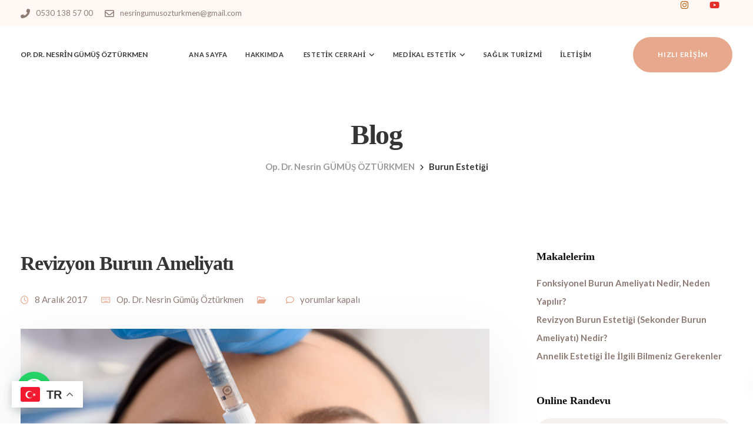

--- FILE ---
content_type: text/html; charset=UTF-8
request_url: https://nesringumusozturkmen.com/portfolio-category/burun-estetigi/
body_size: 22804
content:
 
<!DOCTYPE html>
<html lang="tr">
   <head>
      <meta charset="UTF-8">
      <meta name="viewport" content="width=device-width, initial-scale=1">
      <link rel="profile" href="https://gmpg.org/xfn/11">
      <link rel="pingback" href="https://nesringumusozturkmen.com/xmlrpc.php" />

                    
      <title>Burun Estetiği &#8211; Op. Dr. Nesrin GÜMÜŞ ÖZTÜRKMEN</title>
<meta name='robots' content='max-image-preview:large' />
		<style>img:is([sizes="auto" i], [sizes^="auto," i]) { contain-intrinsic-size: 3000px 1500px }</style>
		<link rel='dns-prefetch' href='//fonts.googleapis.com' />
<link rel='dns-prefetch' href='//www.googletagmanager.com' />
<link rel='preconnect' href='https://fonts.gstatic.com' crossorigin />
<link rel="alternate" type="application/rss+xml" title="Op. Dr. Nesrin GÜMÜŞ ÖZTÜRKMEN &raquo; akışı" href="https://nesringumusozturkmen.com/feed/" />
<link rel="alternate" type="application/rss+xml" title="Op. Dr. Nesrin GÜMÜŞ ÖZTÜRKMEN &raquo; yorum akışı" href="https://nesringumusozturkmen.com/comments/feed/" />
<link rel="alternate" type="application/rss+xml" title="Op. Dr. Nesrin GÜMÜŞ ÖZTÜRKMEN &raquo; Burun Estetiği Categories akışı" href="https://nesringumusozturkmen.com/portfolio-category/burun-estetigi/feed/" />
		<style>
			.lazyload,
			.lazyloading {
				max-width: 100%;
			}
		</style>
		<script type="text/javascript">
/* <![CDATA[ */
window._wpemojiSettings = {"baseUrl":"https:\/\/s.w.org\/images\/core\/emoji\/15.0.3\/72x72\/","ext":".png","svgUrl":"https:\/\/s.w.org\/images\/core\/emoji\/15.0.3\/svg\/","svgExt":".svg","source":{"concatemoji":"https:\/\/nesringumusozturkmen.com\/wp-includes\/js\/wp-emoji-release.min.js?ver=6.6.4"}};
/*! This file is auto-generated */
!function(i,n){var o,s,e;function c(e){try{var t={supportTests:e,timestamp:(new Date).valueOf()};sessionStorage.setItem(o,JSON.stringify(t))}catch(e){}}function p(e,t,n){e.clearRect(0,0,e.canvas.width,e.canvas.height),e.fillText(t,0,0);var t=new Uint32Array(e.getImageData(0,0,e.canvas.width,e.canvas.height).data),r=(e.clearRect(0,0,e.canvas.width,e.canvas.height),e.fillText(n,0,0),new Uint32Array(e.getImageData(0,0,e.canvas.width,e.canvas.height).data));return t.every(function(e,t){return e===r[t]})}function u(e,t,n){switch(t){case"flag":return n(e,"\ud83c\udff3\ufe0f\u200d\u26a7\ufe0f","\ud83c\udff3\ufe0f\u200b\u26a7\ufe0f")?!1:!n(e,"\ud83c\uddfa\ud83c\uddf3","\ud83c\uddfa\u200b\ud83c\uddf3")&&!n(e,"\ud83c\udff4\udb40\udc67\udb40\udc62\udb40\udc65\udb40\udc6e\udb40\udc67\udb40\udc7f","\ud83c\udff4\u200b\udb40\udc67\u200b\udb40\udc62\u200b\udb40\udc65\u200b\udb40\udc6e\u200b\udb40\udc67\u200b\udb40\udc7f");case"emoji":return!n(e,"\ud83d\udc26\u200d\u2b1b","\ud83d\udc26\u200b\u2b1b")}return!1}function f(e,t,n){var r="undefined"!=typeof WorkerGlobalScope&&self instanceof WorkerGlobalScope?new OffscreenCanvas(300,150):i.createElement("canvas"),a=r.getContext("2d",{willReadFrequently:!0}),o=(a.textBaseline="top",a.font="600 32px Arial",{});return e.forEach(function(e){o[e]=t(a,e,n)}),o}function t(e){var t=i.createElement("script");t.src=e,t.defer=!0,i.head.appendChild(t)}"undefined"!=typeof Promise&&(o="wpEmojiSettingsSupports",s=["flag","emoji"],n.supports={everything:!0,everythingExceptFlag:!0},e=new Promise(function(e){i.addEventListener("DOMContentLoaded",e,{once:!0})}),new Promise(function(t){var n=function(){try{var e=JSON.parse(sessionStorage.getItem(o));if("object"==typeof e&&"number"==typeof e.timestamp&&(new Date).valueOf()<e.timestamp+604800&&"object"==typeof e.supportTests)return e.supportTests}catch(e){}return null}();if(!n){if("undefined"!=typeof Worker&&"undefined"!=typeof OffscreenCanvas&&"undefined"!=typeof URL&&URL.createObjectURL&&"undefined"!=typeof Blob)try{var e="postMessage("+f.toString()+"("+[JSON.stringify(s),u.toString(),p.toString()].join(",")+"));",r=new Blob([e],{type:"text/javascript"}),a=new Worker(URL.createObjectURL(r),{name:"wpTestEmojiSupports"});return void(a.onmessage=function(e){c(n=e.data),a.terminate(),t(n)})}catch(e){}c(n=f(s,u,p))}t(n)}).then(function(e){for(var t in e)n.supports[t]=e[t],n.supports.everything=n.supports.everything&&n.supports[t],"flag"!==t&&(n.supports.everythingExceptFlag=n.supports.everythingExceptFlag&&n.supports[t]);n.supports.everythingExceptFlag=n.supports.everythingExceptFlag&&!n.supports.flag,n.DOMReady=!1,n.readyCallback=function(){n.DOMReady=!0}}).then(function(){return e}).then(function(){var e;n.supports.everything||(n.readyCallback(),(e=n.source||{}).concatemoji?t(e.concatemoji):e.wpemoji&&e.twemoji&&(t(e.twemoji),t(e.wpemoji)))}))}((window,document),window._wpemojiSettings);
/* ]]> */
</script>
<style id='wp-emoji-styles-inline-css' type='text/css'>

	img.wp-smiley, img.emoji {
		display: inline !important;
		border: none !important;
		box-shadow: none !important;
		height: 1em !important;
		width: 1em !important;
		margin: 0 0.07em !important;
		vertical-align: -0.1em !important;
		background: none !important;
		padding: 0 !important;
	}
</style>
<link rel='stylesheet' id='wp-block-library-css' href='https://nesringumusozturkmen.com/wp-includes/css/dist/block-library/style.min.css?ver=6.6.4' type='text/css' media='all' />
<style id='joinchat-button-style-inline-css' type='text/css'>
.wp-block-joinchat-button{border:none!important;text-align:center}.wp-block-joinchat-button figure{display:table;margin:0 auto;padding:0}.wp-block-joinchat-button figcaption{font:normal normal 400 .6em/2em var(--wp--preset--font-family--system-font,sans-serif);margin:0;padding:0}.wp-block-joinchat-button .joinchat-button__qr{background-color:#fff;border:6px solid #25d366;border-radius:30px;box-sizing:content-box;display:block;height:200px;margin:auto;overflow:hidden;padding:10px;width:200px}.wp-block-joinchat-button .joinchat-button__qr canvas,.wp-block-joinchat-button .joinchat-button__qr img{display:block;margin:auto}.wp-block-joinchat-button .joinchat-button__link{align-items:center;background-color:#25d366;border:6px solid #25d366;border-radius:30px;display:inline-flex;flex-flow:row nowrap;justify-content:center;line-height:1.25em;margin:0 auto;text-decoration:none}.wp-block-joinchat-button .joinchat-button__link:before{background:transparent var(--joinchat-ico) no-repeat center;background-size:100%;content:"";display:block;height:1.5em;margin:-.75em .75em -.75em 0;width:1.5em}.wp-block-joinchat-button figure+.joinchat-button__link{margin-top:10px}@media (orientation:landscape)and (min-height:481px),(orientation:portrait)and (min-width:481px){.wp-block-joinchat-button.joinchat-button--qr-only figure+.joinchat-button__link{display:none}}@media (max-width:480px),(orientation:landscape)and (max-height:480px){.wp-block-joinchat-button figure{display:none}}

</style>
<style id='classic-theme-styles-inline-css' type='text/css'>
/*! This file is auto-generated */
.wp-block-button__link{color:#fff;background-color:#32373c;border-radius:9999px;box-shadow:none;text-decoration:none;padding:calc(.667em + 2px) calc(1.333em + 2px);font-size:1.125em}.wp-block-file__button{background:#32373c;color:#fff;text-decoration:none}
</style>
<style id='global-styles-inline-css' type='text/css'>
:root{--wp--preset--aspect-ratio--square: 1;--wp--preset--aspect-ratio--4-3: 4/3;--wp--preset--aspect-ratio--3-4: 3/4;--wp--preset--aspect-ratio--3-2: 3/2;--wp--preset--aspect-ratio--2-3: 2/3;--wp--preset--aspect-ratio--16-9: 16/9;--wp--preset--aspect-ratio--9-16: 9/16;--wp--preset--color--black: #000000;--wp--preset--color--cyan-bluish-gray: #abb8c3;--wp--preset--color--white: #ffffff;--wp--preset--color--pale-pink: #f78da7;--wp--preset--color--vivid-red: #cf2e2e;--wp--preset--color--luminous-vivid-orange: #ff6900;--wp--preset--color--luminous-vivid-amber: #fcb900;--wp--preset--color--light-green-cyan: #7bdcb5;--wp--preset--color--vivid-green-cyan: #00d084;--wp--preset--color--pale-cyan-blue: #8ed1fc;--wp--preset--color--vivid-cyan-blue: #0693e3;--wp--preset--color--vivid-purple: #9b51e0;--wp--preset--gradient--vivid-cyan-blue-to-vivid-purple: linear-gradient(135deg,rgba(6,147,227,1) 0%,rgb(155,81,224) 100%);--wp--preset--gradient--light-green-cyan-to-vivid-green-cyan: linear-gradient(135deg,rgb(122,220,180) 0%,rgb(0,208,130) 100%);--wp--preset--gradient--luminous-vivid-amber-to-luminous-vivid-orange: linear-gradient(135deg,rgba(252,185,0,1) 0%,rgba(255,105,0,1) 100%);--wp--preset--gradient--luminous-vivid-orange-to-vivid-red: linear-gradient(135deg,rgba(255,105,0,1) 0%,rgb(207,46,46) 100%);--wp--preset--gradient--very-light-gray-to-cyan-bluish-gray: linear-gradient(135deg,rgb(238,238,238) 0%,rgb(169,184,195) 100%);--wp--preset--gradient--cool-to-warm-spectrum: linear-gradient(135deg,rgb(74,234,220) 0%,rgb(151,120,209) 20%,rgb(207,42,186) 40%,rgb(238,44,130) 60%,rgb(251,105,98) 80%,rgb(254,248,76) 100%);--wp--preset--gradient--blush-light-purple: linear-gradient(135deg,rgb(255,206,236) 0%,rgb(152,150,240) 100%);--wp--preset--gradient--blush-bordeaux: linear-gradient(135deg,rgb(254,205,165) 0%,rgb(254,45,45) 50%,rgb(107,0,62) 100%);--wp--preset--gradient--luminous-dusk: linear-gradient(135deg,rgb(255,203,112) 0%,rgb(199,81,192) 50%,rgb(65,88,208) 100%);--wp--preset--gradient--pale-ocean: linear-gradient(135deg,rgb(255,245,203) 0%,rgb(182,227,212) 50%,rgb(51,167,181) 100%);--wp--preset--gradient--electric-grass: linear-gradient(135deg,rgb(202,248,128) 0%,rgb(113,206,126) 100%);--wp--preset--gradient--midnight: linear-gradient(135deg,rgb(2,3,129) 0%,rgb(40,116,252) 100%);--wp--preset--font-size--small: 13px;--wp--preset--font-size--medium: 20px;--wp--preset--font-size--large: 36px;--wp--preset--font-size--x-large: 42px;--wp--preset--spacing--20: 0.44rem;--wp--preset--spacing--30: 0.67rem;--wp--preset--spacing--40: 1rem;--wp--preset--spacing--50: 1.5rem;--wp--preset--spacing--60: 2.25rem;--wp--preset--spacing--70: 3.38rem;--wp--preset--spacing--80: 5.06rem;--wp--preset--shadow--natural: 6px 6px 9px rgba(0, 0, 0, 0.2);--wp--preset--shadow--deep: 12px 12px 50px rgba(0, 0, 0, 0.4);--wp--preset--shadow--sharp: 6px 6px 0px rgba(0, 0, 0, 0.2);--wp--preset--shadow--outlined: 6px 6px 0px -3px rgba(255, 255, 255, 1), 6px 6px rgba(0, 0, 0, 1);--wp--preset--shadow--crisp: 6px 6px 0px rgba(0, 0, 0, 1);}:where(.is-layout-flex){gap: 0.5em;}:where(.is-layout-grid){gap: 0.5em;}body .is-layout-flex{display: flex;}.is-layout-flex{flex-wrap: wrap;align-items: center;}.is-layout-flex > :is(*, div){margin: 0;}body .is-layout-grid{display: grid;}.is-layout-grid > :is(*, div){margin: 0;}:where(.wp-block-columns.is-layout-flex){gap: 2em;}:where(.wp-block-columns.is-layout-grid){gap: 2em;}:where(.wp-block-post-template.is-layout-flex){gap: 1.25em;}:where(.wp-block-post-template.is-layout-grid){gap: 1.25em;}.has-black-color{color: var(--wp--preset--color--black) !important;}.has-cyan-bluish-gray-color{color: var(--wp--preset--color--cyan-bluish-gray) !important;}.has-white-color{color: var(--wp--preset--color--white) !important;}.has-pale-pink-color{color: var(--wp--preset--color--pale-pink) !important;}.has-vivid-red-color{color: var(--wp--preset--color--vivid-red) !important;}.has-luminous-vivid-orange-color{color: var(--wp--preset--color--luminous-vivid-orange) !important;}.has-luminous-vivid-amber-color{color: var(--wp--preset--color--luminous-vivid-amber) !important;}.has-light-green-cyan-color{color: var(--wp--preset--color--light-green-cyan) !important;}.has-vivid-green-cyan-color{color: var(--wp--preset--color--vivid-green-cyan) !important;}.has-pale-cyan-blue-color{color: var(--wp--preset--color--pale-cyan-blue) !important;}.has-vivid-cyan-blue-color{color: var(--wp--preset--color--vivid-cyan-blue) !important;}.has-vivid-purple-color{color: var(--wp--preset--color--vivid-purple) !important;}.has-black-background-color{background-color: var(--wp--preset--color--black) !important;}.has-cyan-bluish-gray-background-color{background-color: var(--wp--preset--color--cyan-bluish-gray) !important;}.has-white-background-color{background-color: var(--wp--preset--color--white) !important;}.has-pale-pink-background-color{background-color: var(--wp--preset--color--pale-pink) !important;}.has-vivid-red-background-color{background-color: var(--wp--preset--color--vivid-red) !important;}.has-luminous-vivid-orange-background-color{background-color: var(--wp--preset--color--luminous-vivid-orange) !important;}.has-luminous-vivid-amber-background-color{background-color: var(--wp--preset--color--luminous-vivid-amber) !important;}.has-light-green-cyan-background-color{background-color: var(--wp--preset--color--light-green-cyan) !important;}.has-vivid-green-cyan-background-color{background-color: var(--wp--preset--color--vivid-green-cyan) !important;}.has-pale-cyan-blue-background-color{background-color: var(--wp--preset--color--pale-cyan-blue) !important;}.has-vivid-cyan-blue-background-color{background-color: var(--wp--preset--color--vivid-cyan-blue) !important;}.has-vivid-purple-background-color{background-color: var(--wp--preset--color--vivid-purple) !important;}.has-black-border-color{border-color: var(--wp--preset--color--black) !important;}.has-cyan-bluish-gray-border-color{border-color: var(--wp--preset--color--cyan-bluish-gray) !important;}.has-white-border-color{border-color: var(--wp--preset--color--white) !important;}.has-pale-pink-border-color{border-color: var(--wp--preset--color--pale-pink) !important;}.has-vivid-red-border-color{border-color: var(--wp--preset--color--vivid-red) !important;}.has-luminous-vivid-orange-border-color{border-color: var(--wp--preset--color--luminous-vivid-orange) !important;}.has-luminous-vivid-amber-border-color{border-color: var(--wp--preset--color--luminous-vivid-amber) !important;}.has-light-green-cyan-border-color{border-color: var(--wp--preset--color--light-green-cyan) !important;}.has-vivid-green-cyan-border-color{border-color: var(--wp--preset--color--vivid-green-cyan) !important;}.has-pale-cyan-blue-border-color{border-color: var(--wp--preset--color--pale-cyan-blue) !important;}.has-vivid-cyan-blue-border-color{border-color: var(--wp--preset--color--vivid-cyan-blue) !important;}.has-vivid-purple-border-color{border-color: var(--wp--preset--color--vivid-purple) !important;}.has-vivid-cyan-blue-to-vivid-purple-gradient-background{background: var(--wp--preset--gradient--vivid-cyan-blue-to-vivid-purple) !important;}.has-light-green-cyan-to-vivid-green-cyan-gradient-background{background: var(--wp--preset--gradient--light-green-cyan-to-vivid-green-cyan) !important;}.has-luminous-vivid-amber-to-luminous-vivid-orange-gradient-background{background: var(--wp--preset--gradient--luminous-vivid-amber-to-luminous-vivid-orange) !important;}.has-luminous-vivid-orange-to-vivid-red-gradient-background{background: var(--wp--preset--gradient--luminous-vivid-orange-to-vivid-red) !important;}.has-very-light-gray-to-cyan-bluish-gray-gradient-background{background: var(--wp--preset--gradient--very-light-gray-to-cyan-bluish-gray) !important;}.has-cool-to-warm-spectrum-gradient-background{background: var(--wp--preset--gradient--cool-to-warm-spectrum) !important;}.has-blush-light-purple-gradient-background{background: var(--wp--preset--gradient--blush-light-purple) !important;}.has-blush-bordeaux-gradient-background{background: var(--wp--preset--gradient--blush-bordeaux) !important;}.has-luminous-dusk-gradient-background{background: var(--wp--preset--gradient--luminous-dusk) !important;}.has-pale-ocean-gradient-background{background: var(--wp--preset--gradient--pale-ocean) !important;}.has-electric-grass-gradient-background{background: var(--wp--preset--gradient--electric-grass) !important;}.has-midnight-gradient-background{background: var(--wp--preset--gradient--midnight) !important;}.has-small-font-size{font-size: var(--wp--preset--font-size--small) !important;}.has-medium-font-size{font-size: var(--wp--preset--font-size--medium) !important;}.has-large-font-size{font-size: var(--wp--preset--font-size--large) !important;}.has-x-large-font-size{font-size: var(--wp--preset--font-size--x-large) !important;}
:where(.wp-block-post-template.is-layout-flex){gap: 1.25em;}:where(.wp-block-post-template.is-layout-grid){gap: 1.25em;}
:where(.wp-block-columns.is-layout-flex){gap: 2em;}:where(.wp-block-columns.is-layout-grid){gap: 2em;}
:root :where(.wp-block-pullquote){font-size: 1.5em;line-height: 1.6;}
</style>
<link rel='stylesheet' id='contact-form-7-css' href='https://nesringumusozturkmen.com/wp-content/plugins/contact-form-7/includes/css/styles.css?ver=6.0.6' type='text/css' media='all' />
<link rel='stylesheet' id='bootstrap-css' href='https://nesringumusozturkmen.com/wp-content/themes/ekko/core/assets/css/bootstrap.min.css?ver=1.7' type='text/css' media='all' />
<link rel='stylesheet' id='keydesign-style-css' href='https://nesringumusozturkmen.com/wp-content/themes/ekko/style.css?ver=1.7' type='text/css' media='all' />
<link rel='stylesheet' id='kd-addon-style-css' href='https://nesringumusozturkmen.com/wp-content/plugins/keydesign-addon/assets/css/kd_vc_front.css?ver=6.6.4' type='text/css' media='all' />
<style id='kd-addon-style-inline-css' type='text/css'>
.tt_button.second-style .iconita,#single-page #comments input[type="submit"]:hover,.tt_button.tt_secondary_button,.tt_button.tt_secondary_button .iconita,.team-carousel .owl-item .team-member.design-creative .team-socials a,.format-quote .entry-wrapper:before,.blog-single-title a:hover,.upper-footer i:hover,.wpb-js-composer .vc_tta-container .vc_tta-tabs.vc_tta-tabs-position-left .vc_tta-tab a:hover,.wpb-js-composer .vc_tta-container .vc_tta-tabs.vc_tta-tabs-position-left .vc_tta-tab.vc_active a,.wpb-js-composer .vc_tta-container .vc_tta-tabs.vc_tta-tabs-position-right .vc_tta-tab a:hover,.wpb-js-composer .vc_tta-container .vc_tta-tabs.vc_tta-tabs-position-right .vc_tta-tab.vc_active a,footer.underline-effect .textwidget a:hover,.kd-price-block .pb-price,.team-member.design-classic .kd-team-contact a:hover,#commentform #submit:hover,.kd-panel-subtitle ul>li:before,.kd-panel-subtitle ol>li:before,.tab-text-container ul>li:before,.side-content-text ul>li:before,.wpb_text_column ul>li:before,.modal-content-contact .redux-social-media-list i:hover,.related-content .portfolio .post-link:hover,.related-content .portfolio h5 a:hover,#posts-content .post-link:hover,.team-member.design-classic .team-socials .fab,.vc_grid-item-mini .blog-detailed-grid .vc_gitem-post-data.vc_gitem-post-data-source-post_date p:before,.vc_grid-item-mini .blog-detailed-grid .vc_gitem-post-data.vc_gitem-post-data-source-post_date div:before,#posts-content.blog-detailed-grid .entry-meta a:hover,.woocommerce div.product .woocommerce-tabs ul.tabs li.active a,.woocommerce div.product .woocommerce-tabs ul.tabs li a:hover,.large-counter .kd_counter_units,.footer_widget .redux-social-media-list i,.woocommerce ul.products li.product .categories a:hover,#single-page .bbp-login-form .user-submit:hover,.woocommerce-page ul.products li.product.woo-minimal-style .button,.woocommerce-page ul.products li.product.woo-minimal-style .added_to_cart,.menubar #main-menu .navbar-nav .mega-menu.menu-item-has-children .dropdown:hover > a,.key-icon-box .ib-link a,.footer-bar .footer-nav-menu ul li a:hover,#popup-modal .close:hover,body.maintenance-mode .container h2,.wpb-js-composer .vc_tta-container .vc_tta.vc_tta-style-classic.vc_tta-tabs-position-top .vc_tta-tabs-container .vc_tta-tabs-list li.vc_active a,.wpb-js-composer .vc_tta-container .vc_tta.vc_tta-style-classic.vc_tta-tabs-position-top .vc_tta-tabs-container .vc_tta-tabs-list li a:hover,blockquote:before,.feature-sections-wrapper .feature-sections-tabs .nav-tabs a:hover .fa,.feature-sections-wrapper .feature-sections-tabs .nav-tabs li.active a .fa,.woocommerce nav.woocommerce-pagination ul li a:hover,.port-prev.tt_button,.port-next.tt_button,.upper-footer .socials-widget a:hover .fa,.woocommerce .woocommerce-form-login .button:hover,.footer_widget ul a:hover,.side-content-text ul li:before,span.bbp-admin-links a:hover,#bbpress-forums #bbp-single-user-details #bbp-user-navigation a:hover,.vc_grid-item-mini .vc_gitem-post-data.vc_gitem-post-data-source-post_date div:before,.vc_grid-item-mini .vc_gitem-post-data.vc_gitem-post-data-source-post_author a:before,.vc_grid-item-mini .blog-detailed-grid .vc_btn3-container:hover a,.feature-sections-wrapper .feature-sections-tabs .nav-tabs a:hover,.topbar-lang-switcher ul li a:hover span,.feature-sections-wrapper .feature-sections-tabs .nav-tabs li.active a,div.bbp-breadcrumb a:hover,#bbpress-forums div.bbp-topic-author a.bbp-author-name,#bbpress-forums div.bbp-reply-author a.bbp-author-name,.kd_pie_chart .kd-piechart-icon,.row .vc_toggle_size_md.vc_toggle_simple .vc_toggle_title:hover h4,.row .vc_toggle_size_md.vc_toggle_default .vc_toggle_title:hover h4,.woocommerce .checkout_coupon .button:hover:hover,.woocommerce-page #payment #place_order:hover,.team-member.design-minimal .team-socials a,.woocommerce-cart #single-page table.cart .button:hover,.woocommerce-cart #single-page table.cart .actions .button:hover,.wpb-js-composer .vc_tta-container .vc_tta-color-white.vc_tta-style-modern .vc_tta-tab.vc_active a,.team-member.design-two:hover .team-socials .fab:hover,.team-member.design-two .team-socials .fab:hover,#single-page .return-to-shop a:hover,.woocommerce-error a,.woocommerce-info a,.woocommerce-message a,.woocommerce-cart .wc-proceed-to-checkout a.checkout-button:hover,.navbar-nav li.dropdown:hover .dropdown-menu:hover li a:hover,.woocommerce ul.products li.product h2:hover,.keydesign-cart .buttons .btn,.woocommerce .keydesign-cart .buttons .btn,.woocommerce #payment #place_order:hover,.woocommerce-page #payment #place_order:hover,.portfolio-meta.share-meta .fa:hover,.woocommerce-account #single-page .woocommerce-Button:hover,.woocommerce #respond input#submit:hover,.woocommerce-page ul.products li.product.woo-minimal-style .button:hover,.woocommerce-page ul.products li.product.woo-minimal-style .added_to_cart:hover,.blog_widget ul li a:hover,#posts-content .entry-meta a:hover,.woocommerce a.button:hover,.keydesign-cart:hover .cart-icon,#comments input[type="submit"],.search-submit:hover,.blog-single-content .tags a,.lower-footer a:hover,#posts-content .post .blog-single-title a:hover,#posts-content.blog-minimal-list .blog-single-title a:hover,#posts-content.blog-img-left-list .blog-single-title a:hover,.socials-widget a:hover .fa,.socials-widget a:hover,#customizer .ekko-tooltip,.footer_widget .menu li a:hover,.row .vc_toggle_size_md.vc_toggle_simple .vc_toggle_title:hover h4,#single-page .single-page-content .widget ul li a:hover,#comments .reply a:hover,#comments .comment-meta a:hover,#kd-slider .secondary_slider,#single-page .single-page-content .widget ul li.current-menu-item a,.team-socials .fa:hover,#posts-content .post .tt_button:hover .fa,#posts-content .post .tt_button:hover,.topbar-socials a:hover .fa,.pricing .pricing-price,.pricing-table .tt_button,.topbar-phone .iconsmind-Telephone ,.topbar-email .iconsmind-Mail,.modal-content-contact .key-icon-box .service-heading a:hover,.pricing-table.active .tt_button:hover,.footer-business-content a:hover,.vc_grid-item-mini .vc_gitem-zone .vc_btn3.vc_btn3-style-custom,.star-rating span,.es-accordion .es-heading h4 a:hover,.keydesign-cart ul.product_list_widget .cart-item:hover,.woocommerce .keydesign-cart ul.product_list_widget .cart-item:hover,#customizer .options a:hover i,.woocommerce .price_slider_wrapper .price_slider_amount .button,#customizer .options a:hover,#single-page input[type="submit"]:hover,#posts-content .post input[type="submit"]:hover,.active .pricing-option .fa,#comments .reply a:hover,.meta-content .tags a:hover,.navigation.pagination .next,.woocommerce-cart#single-page table.cart .product-name a:hover,.navigation.pagination .prev,.product_meta a:hover,.tags a:hover,.tagcloud a:hover,.tt_button.second-style,.lower-footer .pull-right a:hover,.woocommerce-review-link:hover,.section .wpcf7-mail-sent-ok,.blog-header-form .wpcf7-mail-sent-ok,.upper-footer .modal-menu-item,.video-socials a:hover .fa,.kd_pie_chart .pc-link a:hover,.vc_grid-item-mini .vc_gitem_row .vc_gitem-col h4:hover,.fa,.far,.fas,.fab,.wpcf7 .wpcf7-submit:hover,.contact .wpcf7-response-output,.video-bg .secondary-button:hover,#headerbg li a.active,#headerbg li a.active:hover,.footer-nav a:hover ,.wpb_wrapper .menu a:hover ,.text-danger,.blog_widget ul li a:before,.pricing .fa,.content-area .vc_grid .vc_gitem-zone-c .vc_general,code,#single-page .single-page-content ul li:before,.subscribe-form header .wpcf7-submit,#posts-content .page-content ul li:before,.chart-content .nc-icon-outline,.chart,.row .vc_custom_heading a:hover,.secondary-button-inverse,.primary-button.button-inverse:hover,.primary-button,a,.kd-process-steps .pss-step-number span,.navbar-default .navbar-nav > .active > a,.pss-link a:hover,.kd_number_string,.featured_content_parent .active-elem h4,.contact-map-container .toggle-map:hover .fa,.contact-map-container .toggle-map:hover,.testimonials.slider .tt-container:before,.tt_button:hover,div.wpforms-container-full .wpforms-form input[type=submit]:hover,div.wpforms-container-full .wpforms-form button[type=submit]:hover,.nc-icon-outline,.phb-simple-link:hover,.content-area .vc_grid-item-mini:hover .vc_gitem-zone-c .vc_gitem_row .vc_gitem-col h4,.woocommerce ul.products li.product h3:hover,.wpb_text_column ol>li:before,.wpb_text_column ul>li:before,.key-icon-box .ib-link a:hover,.features-tabs .tab-controls li a:hover,.features-tabs.tab-img-fullwidth li.active a,.wp-block-button .wp-block-button__link:hover,.wp-block-archives li a:hover,.wp-block-categories.wp-block-categories-list li a:hover {color: #E7A88D;}.navbar.navbar-default .menubar .navbar-nav .active > a {color: #E7A88D!important;}.play-btn-primary-color .play-video:hover,.play-btn-primary-color .play-video,.play-btn-primary-color.play-video:hover,.play-btn-primary-color.play-video,.search .search-form .search-field,.feature-sections-wrapper .feature-sections-tabs .nav-tabs li.active a,.blog_widget .woocommerce-product-search .search-field,.features-tabs.tab-img-fullwidth li.active a,.pricing-table.active,.key-icon-box:hover .ib-wrapper,.cb-container:hover,.modal-content-inner .wpcf7-not-valid-tip,.section .wpcf7-mail-sent-ok,.fa.toggle-map-info:hover,.blog-header-form .wpcf7-mail-sent-ok,.blog-header-form .wpcf7-not-valid-tip,.section .wpcf7-not-valid-tip,.kd-side-panel .wpcf7-not-valid-tip,.kd-process-steps.process-checkbox-template .pss-item:before,.kd-process-steps.process-checkbox-template,.kd-separator,.kd-separator .kd-separator-line {border-color: #E7A88D;}.video-modal .modal-content .close:hover,#single-page .bbp-login-form .user-submit,.bbpress #user-submit,.gform_wrapper .gform_footer input.button,.gform_wrapper .gform_footer input[type=submit],input[type="button"].ninja-forms-field,.modal-content-inner .wpcf7-submit:hover,.searchform #searchsubmit,#kd-slider,.kd-contact-form.light_background .wpcf7 .wpcf7-submit,.footer-newsletter-form .wpcf7 .wpcf7-submit,.kd_progressbarfill,.phone-wrapper,.wpb_wrapper #loginform .button,.woocommerce input.button,.email-wrapper,.woocommerce ul.products li.product .added_to_cart:hover,.footer-business-info.footer-socials a:hover,.parallax.with-overlay:after,.content-area .vc_grid-filter>.vc_grid-filter-item span:after,.tt_button.tt_secondary_button:hover,.pricing-table .tt_button:hover,.modal-content-inner .wpcf7-not-valid-tip,.kd-side-panel .wpcf7-not-valid-tip,.tt_button.second-style:hover,.pricing-table.active .tt_button,#customizer .screenshot a,.heading-separator,.blog-header-form .wpcf7-not-valid-tip,.section .wpcf7-not-valid-tip,.port-prev.tt_button:hover,.port-next.tt_button:hover,.owl-buttons div:hover,.row .vc_toggle_default .vc_toggle_icon,.row .vc_toggle_default .vc_toggle_icon::after,.row .vc_toggle_default .vc_toggle_icon::before,.woocommerce #respond input#submit,.woocommerce a.button,.upper-footer .modal-menu-item:hover,.contact-map-container .toggle-map,.portfolio-item .portfolio-content,.tt_button,.owl-dot span,.woocommerce a.remove:hover,.pricing .secondary-button.secondary-button-inverse:hover,.with-overlay .parallax-overlay,.secondary-button.secondary-button-inverse:hover,.secondary-button,#kd-slider .bullet-bar.tparrows,.primary-button.button-inverse,#posts-content .post input[type="submit"],.btn-xl,.with-overlay,.vc_grid-item-mini .vc_gitem-zone .vc_btn3.vc_btn3-style-custom:hover,.woocommerce .price_slider_wrapper .ui-slider-horizontal .ui-slider-range,.separator,.woocommerce button.button,.cb-container.cb_main_color:hover,.keydesign-cart .buttons .btn:hover,.woocommerce .keydesign-cart .buttons .btn:hover,.woocommerce ul.products li.product .button:hover,#single-page #comments input[type="submit"]:hover,.contact-map-container .toggle-map:hover,.wpcf7 .wpcf7-submit:hover,.owl-dot span,.features-tabs .tab.active,.pricing-table.DetailedStyle.active .pricing-title .pricing-title-content,.content-area .vc_grid .vc-gitem-zone-height-mode-auto.vc_gitem-zone.vc_gitem-zone-a:before,.row .vc_toggle_simple .vc_toggle_title:hover .vc_toggle_icon::after,.row .vc_toggle_simple .vc_toggle_title:hover .vc_toggle_icon::before,.wpcf7 .wpcf7-submit,.navigation.pagination .next:hover,#single-page .vc_col-sm-3 .wpcf7 .wpcf7-submit,.spinner:before,.fa.toggle-map-info:hover,.content-area .vc_grid .vc_gitem-zone-c .vc_general:hover,.content-area .vc_grid-item-mini .vc_gitem-animate-fadeIn .vc_gitem-zone.vc_gitem-zone-a:before,.keydesign-cart .badge,.tags a:after,.tagcloud a:after,div.wpcf7 .wpcf7-form .ajax-loader,#bbp_search_submit,div.wpforms-container-full .wpforms-form input[type=submit],div.wpforms-container-full .wpforms-form button[type=submit],.comparison-pricing-table .vc_custom_heading.active,.comparison-pricing-table .pricing-row.active,#commentform #submit,footer.underline-effect .textwidget a:after,footer.underline-effect .navbar-footer li a:after,footer.underline-effect .footer_widget .menu li a:after,#main-menu.underline-effect .navbar-nav .mega-menu .dropdown-menu .menu-item a:after,#main-menu.underline-effect .navbar-nav .menu-item .dropdown-menu .menu-item a:after,.kd-process-steps.process-checkbox-template .pss-step-number span:before,.kd-process-steps.process-checkbox-template .pss-step-number:before,.kd-process-steps.process-checkbox-template .pss-item:before,.blog-page-numbers li.active a,.woocommerce nav.woocommerce-pagination ul li span.current,.woocommerce span.onsale,.kd-price-switch input:checked + .price-slider,.team-member.design-classic .kd-team-contact .kd-team-email:before,.team-member.design-classic .kd-team-contact .kd-team-phone:before,.team-member.design-creative .team-image:before,.team-member.design-creative .team-content-hover:before,.testimonials.slider.with-image .tt-content .tt-container,.ib-hover-2.key-icon-box:hover .ib-wrapper,#main-menu.background-dropdown-effect .navbar-nav .menu-item-has-children .dropdown-menu a:hover,.team-member.design-classic .team-socials a:after,.woocommerce .price_slider_wrapper .ui-slider .ui-slider-handle,.navigation.pagination .prev:hover,.kd-panel-phone:after,.kd-panel-email:after,.kd-panel-social-list .redux-social-media-list a:after,footer.underline-effect .footer_widget ul li.cat-item a:after,.play-btn-primary-color .play-video,.wp-block-button__link {background-color: #E7A88D;}#single-page .bbp-login-form .user-submit,#single-page #comments input[type="submit"]:hover,.navigation.pagination .next,.navigation.pagination .prev,.upper-footer .modal-menu-item,.wpcf7 .wpcf7-submit:hover,.tt_button,div.wpforms-container-full .wpforms-form input[type=submit]:hover,div.wpforms-container-full .wpforms-form button[type=submit]:hover,.navigation.pagination .next,.navigation.pagination .prev,.woocommerce ul.products li.product .button:hover,.woocommerce .price_slider_wrapper .ui-slider .ui-slider-handle,.pricing.active,.vc_grid-item-mini .vc_gitem-zone .vc_btn3.vc_btn3-style-custom,.primary-button.button-inverse:hover,.primary-button.button-inverse,.keydesign-cart .buttons .btn,.woocommerce .keydesign-cart .buttons .btn,.wpcf7 .wpcf7-submit,.wpb_wrapper #loginform .button,.owl-buttons div:hover,.woocommerce button.button,.woocommerce a.button,.content-area .vc_grid .vc_gitem-zone-c .vc_general,#commentform #submit,div.wpforms-container-full .wpforms-form input[type=submit],div.wpforms-container-full .wpforms-form button[type=submit],.wp-block-button__link,#posts-content .post input[type="submit"],.woocommerce ul.products li.product .added_to_cart,.woocommerce input.button,.owl-dot.active span,.owl-dot:hover span {border: 2px solid #E7A88D;}div.wpcf7 .wpcf7-form .ajax-loader {border: 5px solid #E7A88D;}.blog_widget .woocommerce-product-search .search-field,.blog_widget .search-form .search-field,.page-404 .tt_button,#wrapper .widget-title,.blockquote-reverse,.testimonials.slider.owl-dot.active span,.tags a:hover,.tagcloud a:hover,.contact-map-container .toggle-map:hover,.navigation.pagination .next:hover,.navigation.pagination .prev:hover,.contact .wpcf7-response-output,.video-bg .secondary-button,#single-page .single-page-content .widget .widgettitle,.image-bg .secondary-button,.contact .wpcf7-form-control-wrap textarea.wpcf7-form-control:focus,.contact .wpcf7-form-control-wrap input.wpcf7-form-control:focus,.team-member-down:hover .triangle,.team-member:hover .triangle,.comparison-pricing-table .vc_custom_heading.active,.comparison-pricing-table .pricing-row.active,.features-tabs .tab.active:after,.tabs-image-left.features-tabs .tab.active:after,.secondary-button-inverse,.kd-process-steps.process-number-template ul li:hover,.wpb-js-composer .vc_tta-container .vc_tta.vc_tta-style-classic.vc_tta-tabs-position-top .vc_tta-tabs-container .vc_tta-tabs-list li.vc_active a,.vc_separator .vc_sep_holder .vc_sep_line {border-color: #E7A88D;}.wpb-js-composer .vc_tta-container .vc_tta-tabs.vc_tta-tabs-position-left .vc_tta-tab.vc_active a,.wpb-js-composer .vc_tta-container .vc_tta-tabs.vc_tta-tabs-position-right .vc_tta-tab.vc_active a,.wpb-js-composer .vc_tta-container .vc_tta-tabs.vc_tta-tabs-position-left .vc_tta-tab.vc_active,.wpb-js-composer .vc_tta-container .vc_tta-tabs.vc_tta-tabs-position-right .vc_tta-tab.vc_active {border-bottom-color: #E7A88D;}.wpb-js-composer .vc_tta-container.vc_tta-tabs.vc_tta-tabs-position-left .vc_tta-tab:before {border-right: 9px solid #E7A88D;}.wpb-js-composer .vc_tta-container .vc_tta.vc_tta-style-classic.vc_tta-tabs-position-top .vc_tta-tabs-container .vc_tta-tabs-list li:before {border-top: 9px solid #E7A88D;}.tt_button.btn_secondary_color.tt_secondary_button:hover,.tt_button.btn_secondary_color,#wrapper.btn-hover-2 .wpcf7 .wpcf7-submit:hover,.btn-hover-2 #commentform #submit:hover,.btn-hover-2 .kd-panel-contact .wpcf7-submit:hover,.play-btn-secondary-color .play-video {background-color: #86736C;}.tt_button.btn_secondary_color.tt_secondary_button,.tt_button.btn_secondary_color:hover {color: #86736C;}.tt_button.btn_secondary_color {border: 2px solid #86736C;}.play-btn-secondary-color .play-video:hover,.play-btn-secondary-color .play-video,.play-btn-secondary-color.play-video:hover,.play-btn-secondary-color.play-video,#wrapper.btn-hover-2 .wpcf7 .wpcf7-submit:hover,.btn-hover-2 #commentform #submit:hover,.btn-hover-2 .kd-panel-contact .wpcf7-submit:hover {border-color: #86736C;}h1,h2,h3,h4,h5,.kd_progress_bar .kd_progb_head .kd-progb-title h4,.es-accordion .es-heading h4 a,.wpb-js-composer .vc_tta-color-white.vc_tta-style-modern .vc_tta-tab>a:hover,#comments .fn,#comments .fn a,.portfolio-block h4,.rw-author-details h4,.testimonials.slider .author,.vc_grid-item-mini .vc_gitem_row .vc_gitem-col h4,.team-content h5,.key-icon-box .service-heading,.post a:hover,.kd_pie_chart .kd_pc_title,.kd_pie_chart .pc-link a,.testimonials .tt-content h4,.kd-photobox .phb-content h4,.kd-process-steps .pss-text-area h4,.widget-title,.kd-promobox .prb-content h4,.bp-content h4,.reply-title,.product_meta,.blog-header .section-heading,.tcards-title,.tcards_header .tcards-name,.woocommerce-result-count,.pss-link a,.navbar-default .nav li a,.logged-in .navbar-nav a,.navbar-nav .menu-item a,.woocommerce table.shop_attributes th,.portfolio-block strong,.keydesign-cart .nc-icon-outline-cart,.portfolio-meta.share-meta .fa,.subscribe input[type="submit"],.es-accordion .es-speaker-container .es-speaker-name,.pricing-title,.woocommerce-cart#single-page table.cart .product-name a,.wpb-js-composer .vc_tta-container .vc_tta-color-white.vc_tta-style-modern .vc_tta-tab>a,.rw_rating .rw-title,.group_table .label,.cb-container.cb_transparent_color:hover .cb-heading,.app-gallery .ag-section-desc h4,.single-post .wpb_text_column strong,.owl-buttons div,#single-page .single-page-content .widget ul li a,.modal-content-contact .key-icon-box .service-heading a,.woocommerce-ordering select,.woocommerce div.product .woocommerce-tabs .panel #reply-title,.page-404 .section-subheading,.showcoupon:hover,.pricing-table .pricing-img .fa,.navbar-default .navbar-nav > li > a:hover,.testimonials.slider.with-image .tt-container h6,.socials-widget a:hover .fa,.socials-widget a:hover,.owl-nav div,#comments label,.author-box-wrapper .author-name h6,.keydesign-cart .empty-cart,.play-video:hover .fa-play,.author-website,.post-link:hover,#comments .reply a:hover,.author-desc-wrapper a:hover,.blog-single-content .tags a:hover,.woocommerce #coupon_code,.woocommerce .quantity .qty,.kd-price-block .pb-content-wrap .pb-pricing-wrap,.blog-single-title a,.topbar-phone a:hover,.topbar-email a:hover,#menu-topbar-menu li a:hover,.navbar-topbar li a:hover,.fa.toggle-search:hover,.business-info-header .fa,.tt_secondary_button.tt_third_button:hover,.tt_secondary_button.tt_third_button:hover .fa,.keydesign-cart .subtotal,#single-page p.cart-empty,blockquote cite,.cta-icon .fa,.pricing .pricing-option strong,.pricing-table.DetailedStyle .pricing .pricing-price,body.maintenance-mode .countdown,.mobile-cart .keydesign-cart,body.woocommerce-page .entry-header .section-heading,.feature-sections-wrapper .feature-sections-tabs .nav-tabs a,.team-member.design-minimal .team-socials a:hover,.content-area .vc_grid-filter>.vc_grid-filter-item:hover>span,.key-icon-box .ib-link a:hover,.rw-link a:hover,.tcards-link a:hover,.team-link a:hover,.feature-sections-wrapper .side-content-wrapper .simple-link:hover,.woocommerce ul.products li.product .price,.woocommerce-page ul.products li.product.woo-minimal-style:hover .button:hover,.breadcrumbs,.kd_pie_chart .pc_percent_container,.product_meta a:hover,.navbar-default .nav:hover > li.dropdown:hover > a,.menubar #main-menu .navbar-nav .mega-menu.menu-item-has-children .dropdown > a,#posts-content.blog-detailed-grid .entry-meta a,.woocommerce nav.woocommerce-pagination ul li a,.content-area .vc_grid-filter>.vc_grid-filter-item.vc_active>span,.feature-sections-wrapper .feature-sections-tabs .nav-tabs a .fa,.vc_toggle_simple .vc_toggle_title .vc_toggle_icon::after,.vc_toggle_simple .vc_toggle_title .vc_toggle_icon::before,.testimonials .tt-content .content,.wpb-js-composer .es-accordion .es-time,.wpb-js-composer .es-accordion .es-time .fa-clock-o,.related-content .portfolio .post-link,.phb-simple-link,.ps-secondary-variant,.ps-default-variant,.vc_custom_heading.post-link,#posts-content .post-link {color: #353535;}.ib-link.iconbox-main-color a:hover{color: #353535 !important;}.vc_toggle.vc_toggle_default .vc_toggle_icon,.row .vc_toggle_size_md.vc_toggle_default .vc_toggle_title .vc_toggle_icon:before,.row .vc_toggle_size_md.vc_toggle_default .vc_toggle_title .vc_toggle_icon:after,.searchform #searchsubmit:hover {background-color: #353535;}.menubar #main-menu .navbar-nav .mega-menu.menu-item-has-children .dropdown > a {color: #353535 !important;}.navbar-default .navbar-toggle .icon-bar,.navbar-toggle .icon-bar:before,.navbar-toggle .icon-bar:after {background-color: #353535;}.kd-contact-form.light_background .wpcf7 .wpcf7-submit:hover {background-color: #353535 !important;}.kd_counter_number:after {background-color: #8c7a73;}.testimonials.slider .owl-dot:hover span {border-color: #353535;}.cb-container.cb_transparent_color:hover .cb-text-area p {color: #8c7a73;}.wpcf7 .wpcf7-text::-webkit-input-placeholder { color: #353535; }.wpcf7 .wpcf7-text::-moz-placeholder { color: #353535; }.wpcf7 .wpcf7-text:-ms-input-placeholder { color: #353535; }.wpcf7-form-control-wrap .wpcf7-textarea::-webkit-input-placeholder { color: #353535; }.wpcf7-form-control-wrap .wpcf7-textarea::-moz-placeholder {color: #353535; }.wpcf7-form-control-wrap .wpcf7-textarea:-ms-input-placeholder {color: #353535; }.footer-newsletter-form .wpcf7-form .wpcf7-email,.footer-business-info.footer-socials a,.upper-footer {background-color: #2A2522;}.upper-footer {border-color: #2A2522;}.footer-business-info,.lower-footer {background-color: #2A2522;}.lower-footer,.upper-footer,.upper-footer .socials-widget .fa,.footer_widget p {color: #CCCCCC;}.upper-footer i,.upper-footer .widget-title,.upper-footer .modal-menu-item {color: #F4F1F0;}.upper-footer .widget-title,.upper-footer #wp-calendar caption,.footer_widget .menu li a,.lower-footer ul li.cat-item a,.footer-nav-menu .navbar-footer li a,.lower-footer span,.lower-footer a {}.transparent-navigation .navbar.navbar-default.navbar-shrink .topbar-lang-switcher ul:not(:hover) li a,.transparent-navigation .navbar.navbar-default.navbar-shrink .topbar-search .fa.toggle-search,.transparent-navigation .navbar.navbar-default.navbar-shrink #menu-topbar-menu li a,.transparent-navigation .navbar.navbar-default.navbar-shrink .navbar-topbar li a,.transparent-navigation .navbar.navbar-default.navbar-shrink .topbar-phone .iconsmind-Telephone,.transparent-navigation .navbar.navbar-default.navbar-shrink .topbar-email .iconsmind-Mail,.transparent-navigation .navbar.navbar-default.navbar-shrink .topbar-phone a,.transparent-navigation .navbar.navbar-default.navbar-shrink .topbar-email a,.transparent-navigation .navbar.navbar-default.navbar-shrink .topbar-contact .fa,.topbar-lang-switcher ul li a,.cart-icon-container,.topbar-lang-switcher,.topbar-menu,.topbar-search,.fa.toggle-search,.topbar-phone .iconsmind-Telephone,.topbar-email .iconsmind-Mail,.topbar .redux-social-media-list a .fab,.navbar.navbar-default .topbar-contact i,.navbar.navbar-default .topbar-phone a,.navbar.navbar-default .topbar-email a,.navbar.navbar-default .topbar-opening-hours,.transparent-navigation .navbar.navbar-default.navbar-shrink .topbar-opening-hours {color: #8C7A73 !important;}.keydesign-cart svg {fill: #8C7A73 !important;}.topbar-lang-switcher ul li a:hover span,.topbar-search .fa.toggle-search:hover,#menu-topbar-menu a:hover,.topbar .redux-social-media-list a:hover .fab,.navbar-topbar a:hover,.transparent-navigation #menu-topbar-menu li a:hover,.transparent-navigation .navbar.navbar-default .topbar-phone a:hover,.transparent-navigation .navbar.navbar-default .topbar-email a:hover,.navbar.navbar-default .topbar-phone a:hover,.navbar.navbar-default .topbar-email a:hover {color: #E89D7D !important;}.transparent-navigation .navbar.navbar-shrink .topbar,.navbar.navbar-default.contained .topbar .container,.navbar.navbar-default.navbar-shrink.with-topbar-sticky .topbar,.navbar .topbar {background-color: #FFF8F5 !important;}.topbar-search .search-form .search-field,.topbar .fa.toggle-search.fa-times {color: #FFF8F5 !important;}.navbar.navbar-default.contained .container,.navbar.navbar-default .menubar,.navbar.navbar-default.navbar-shrink.fixed-menu,.keydesign-cart .keydesign-cart-dropdown,.navbar.navbar-default .dropdown-menu,#main-menu .navbar-nav .mega-menu > .dropdown-menu:before {background-color: #FFFFFF !important;}.keydesign-cart .keydesign-cart-dropdown,#main-menu .navbar-nav.navbar-shrink .menu-item-has-children .dropdown-menu,.navbar-nav.navbar-shrink .menu-item-has-children .dropdown-menu,.navbar.navbar-default.navbar-shrink .keydesign-cart .keydesign-cart-dropdown,.navbar.navbar-default.navbar-shrink .dropdown-menu,.navbar.navbar-default.navbar-shrink.contained .container,body:not(.transparent-navigation) .navbar.navbar-default.contained .container,.navbar.navbar-default.navbar-shrink .topbar,.navbar.navbar-default.navbar-shrink .menubar {background-color: #FFFFFF !important;}.navbar-default .menu-item-has-children .mobile-dropdown,.navbar-default .menu-item-has-children:hover .dropdown-menu .dropdown:before,.navbar.navbar-default .mobile-cart .keydesign-cart .cart-icon,.keydesign-cart .nc-icon-outline-cart,.transparent-navigation .navbar.navbar-default .menubar .navbar-nav .dropdown-menu a,.navbar.navbar-default .menubar .navbar-nav a {color: #353535 !important;}@media (min-width: 960px) {.transparent-navigation .navbar.navbar-default,.transparent-navigation .navbar.navbar-default .container,.transparent-navigation .navbar.navbar-default.contained,.transparent-navigation .navbar .topbar,.transparent-navigation .navbar .menubar {background-color: transparent !important;}.transparent-navigation #menu-topbar-menu li a,.transparent-navigation .navbar-topbar li a,.transparent-navigation .topbar-phone .iconsmind-Telephone,.transparent-navigation .topbar-email .iconsmind-Mail,.transparent-navigation .navbar.navbar-default:not(.navbar-shrink) .topbar-socials a .fab,.transparent-navigation .navbar.navbar-default .topbar-phone a,.transparent-navigation .navbar.navbar-default .topbar-email a,.transparent-navigation .navbar.navbar-default .topbar-contact i,.transparent-navigation .navbar.navbar-default .topbar-opening-hours,.transparent-navigation .topbar-lang-switcher ul,.transparent-navigation .topbar-lang-switcher ul:not(:hover) li a,.transparent-navigation .topbar .topbar-search .fa.toggle-search:not(.fa-times),.transparent-navigation .navbar.navbar-default:not(.navbar-shrink) .topbar-search .fa.toggle-search:not(.fa-times),.transparent-navigation .navbar.navbar-default:not(.navbar-shrink) .nav > .menu-item > a,.transparent-navigation .keydesign-cart .cart-icon,.transparent-navigation .keydesign-cart .badge,.transparent-navigation #logo .logo {color: #FFFFFF !important;}.transparent-navigation .navbar.navbar-default:not(.navbar-shrink) .keydesign-cart svg,.transparent-navigation .topbar .keydesign-cart svg {fill: #FFFFFF !important;}.transparent-navigation .navbar.navbar-default.navbar-shrink .keydesign-cart svg {fill: #8C7A73 !important;}}.navbar-default.navbar-shrink .menu-item-has-children .mobile-dropdown,.navbar-default.navbar-shrink .menu-item-has-children:hover .dropdown-menu .dropdown:before,.keydesign-cart ul.product_list_widget .subtotal strong,.keydesign-cart ul.product_list_widget .cart-item,.keydesign-cart ul.product_list_widget .product-quantity,.keydesign-cart .subtotal .amount,.transparent-navigation .navbar-shrink#logo .logo,#main-menu .navbar-nav.navbar-shrink .menu-item-has-children .mobile-dropdown,#main-menu .navbar-nav.navbar-shrink .menu-item-has-children:hover .dropdown-menu .dropdown:before,#main-menu .navbar-nav.navbar-shrink .menu-item-has-children .dropdown-menu a,.transparent-navigation .navbar.navbar-default.navbar-shrink .menubar .navbar-nav .dropdown-menu a,.navbar.navbar-default.navbar-shrink .keydesign-cart .keydesign-cart-dropdown,.navbar.navbar-default.navbar-shrink .keydesign-cart .nc-icon-outline-cart,.navbar.navbar-default.navbar-shrink .menubar .navbar-nav a,.navbar.navbar-default.navbar-shrink .keydesign-cart .cart-icon {color: #353535 !important;}.navbar-default .nav:hover > li.dropdown:hover > a,.navbar.navbar-default.navbar-shrink .menubar .navbar-nav a:hover,.transparent-navigation .navbar.navbar-default:not(.navbar-shrink) .nav > .menu-item > a:hover,.transparent-navigation .navbar.navbar-default .menubar .navbar-nav .dropdown-menu a:hover,.navbar.navbar-default .menubar .navbar-nav .active > a:hover,.navbar.navbar-default .navbar-nav a:hover {color: #E7A88D !important;}#main-menu.background-dropdown-effect .navbar-nav .menu-item-has-children .dropdown-menu a:hover,#main-menu.underline-effect .navbar-nav .mega-menu .dropdown-menu .menu-item a:after,#main-menu.underline-effect .navbar-nav .menu-item .dropdown-menu .menu-item a:after {background: #E7A88D !important;}.menubar #main-menu .navbar-nav .mega-menu.menu-item-has-children .dropdown:hover > a,.navbar-default.navbar-shrink .nav li.active a,#main-menu .navbar-nav .menu-item-has-children .dropdown-menu a:hover,.navbar-nav .menu-item-has-children .dropdown-menu a:hover,.body:not(.transparent-navigation) .navbar a:hover,.navbar-default .nav li.active a {color: #E7A88D !important;}#logo .logo {color: #353535 !important;}.transparent-navigation .navbar-shrink #logo .logo,.navbar-shrink #logo .logo {color: #353535 !important;}body,.box,.cb-text-area p,body p ,.upper-footer .search-form .search-field,.upper-footer select,.footer_widget .wpml-ls-legacy-dropdown a,.footer_widget .wpml-ls-legacy-dropdown-click a {color: #8c7a73;font-weight: 400;font-family: Lato;font-size: 15px;line-height: 26px;}.key-icon-box a p,.key-icon-box a:hover p {color: #8c7a73;}.container #logo .logo {font-size: 12px;}.container h1 {color: #353535;font-weight: 700;font-family: Lato;}.container h2,#popup-modal .modal-content h2 {color: #353535;font-weight: 700;font-family: Lato;font-size: 34px;line-height: 44px;}.container h3 {color: #353535;font-weight: 700;}.content-area .vc_grid-item-mini .vc_gitem_row .vc_gitem-col h4,.container h4,.kd-photobox .phb-content h4,.content-area .vc_grid-item-mini .vc_gitem_row .vc_gitem-col h4 {color: #353535;font-weight: 700;font-size: 20px;line-height: 26px;}.vc_grid-item-mini .vc_custom_heading h5,.container h5 {color: #353535;font-weight: 700;}.container h6,.key-icon-box h6.service-heading {font-size: 18px;line-height: 28px;}.topbar-phone,.topbar-email,.topbar-socials a,#menu-topbar-menu a,.navbar-topbar a,.topbar-opening-hours,.topbar-lang-switcher ul li span {font-weight: 400;font-size: 13px;}body .navbar-default .nav li a,body .modal-menu-item {font-weight: 700;font-size: 12px;text-transform: uppercase;letter-spacing: 0.75px;}.entry-header.blog-header {background-color: #FFFFFF;}.search:not(.post-type-archive-product) .breadcrumbs,.search .entry-header .section-heading,.archive.author .breadcrumbs,.archive.author .entry-header .section-heading,.archive.category .breadcrumbs,.archive.category .entry-header .section-heading,.archive.tag .breadcrumbs,.archive.tag .entry-header .section-heading,.archive.date .breadcrumbs,.archive.date .entry-header .section-heading,.blog .breadcrumbs,.blog .entry-header .section-heading,.blog .entry-header .section-subheading {color: #353535;}.hover_solid_primary:hover { background-color: #E7A88D !important; border-color: #E7A88D !important; color: #fff !important;}.btn-hover-2 .tt_button.tt_primary_button:hover,.btn-hover-2 .tt_button.tt_primary_button.btn_primary_color:hover {background-color: #E7A88D !important;}.btn-hover-2 .hover_solid_secondary:hover {background-color: #E7A88D !important;}.hover_solid_secondary:hover { background-color: #86736C !important; border-color: #86736C !important; color: #fff !important;}.vc_grid-item-mini .blog-detailed-grid .vc_btn3-container:hover a,.btn-hover-2 .tt_button:hover,.woocommerce .btn-hover-2 ul.products li.product.woo-detailed-style .added_to_cart:hover,.woocommerce .btn-hover-2 ul.products li.product.woo-detailed-style .button:hover,.btn-hover-2 .woocommerce ul.products li.product.woo-detailed-style .added_to_cart:hover,.btn-hover-2 .woocommerce ul.products li.product.woo-detailed-style .button:hover { color: #fff !important; border-color: #86736C !important;}.btn-hover-2 .tt_button::before,.woocommerce .btn-hover-2 ul.products li.product.woo-detailed-style .added_to_cart::before,.woocommerce .btn-hover-2 ul.products li.product.woo-detailed-style .button::before,.btn-hover-2 .woocommerce ul.products li.product.woo-detailed-style .added_to_cart::before,.btn-hover-2 .woocommerce ul.products li.product.woo-detailed-style .button::before { background-color: #86736C !important;}.hover_outline_primary:hover { background-color: #E7A88D !important; border-color: #E7A88D !important; background: transparent !important;}.hover_outline_secondary:hover { color: #86736C !important; border-color: #86736C !important; background-color: transparent !important;}.wpb_wrapper #loginform .input,.woocommerce-product-search .search-field,.search-form .search-field,.wpcf7 input[type="date"],.wpcf7 .wpcf7-text,.wpcf7 .wpcf7-select,.wpcf7 .wpcf7-email,.wpcf7 .wpcf7-select,.wpcf7 .wpcf7-select,.wpcf7-form textarea,.wpb_wrapper #loginform .input,.wpcf7 input[type="date"],.wpcf7 .wpcf7-text,.wpcf7 .wpcf7-email,.wpcf7 .wpcf7-select,.modal-content-inner .wpcf7 .wpcf7-text,.modal-content-inner .wpcf7 .wpcf7-email {background-color: #F4F1F0;}.wpb_wrapper #loginform .input,.woocommerce-product-search .search-field,.search-form .search-field,.wpcf7 input[type="date"],.wpcf7 .wpcf7-text,.wpcf7 .wpcf7-email,.wpcf7 .wpcf7-select,.wpcf7 .wpcf7-select,.wpcf7-form textarea,.wpb_wrapper #loginform .input,.wpcf7 input[type="date"],.wpcf7 .wpcf7-text,.wpcf7 .wpcf7-email,.wpcf7 .wpcf7-select,.modal-content-inner .wpcf7 .wpcf7-text,.modal-content-inner .wpcf7 .wpcf7-email {font-weight: 400;color: #8c7a73;text-transform: inherit;}.wpcf7 .wpcf7-text::-webkit-input-placeholder { color: #8C7A73; }.wpcf7 .wpcf7-text::-moz-placeholder { color: #8C7A73; }.wpcf7 .wpcf7-text:-ms-input-placeholder { color: #8C7A73; }.wpcf7-form-control-wrap .wpcf7-textarea::-webkit-input-placeholder { color: #8C7A73; }.wpcf7-form-control-wrap .wpcf7-textarea::-moz-placeholder {color: #8C7A73; }.wpcf7-form-control-wrap .wpcf7-textarea:-ms-input-placeholder {color: #8C7A73; }.woocommerce ul.products li.product .added_to_cart,.woocommerce ul.products li.product .button,.woocommerce div.product form.cart .button,.tt_button,.wpcf7 .wpcf7-submit,.content-area .vc_grid .vc_gitem-zone-c .vc_general,.tt_button.modal-menu-item,.vc_grid-item-mini .blog-detailed-grid .vc_btn3-container a,.pricing-table .tt_button,.pricing-table.active .tt_button {font-weight: 700;font-size: 12px;text-transform: uppercase;letter-spacing: 0.75px;}.woocommerce ul.products li.product .added_to_cart,.woocommerce ul.products li.product .button,.woocommerce div.product form.cart .button,#commentform #submit,.tt_button,.wpcf7 .wpcf7-submit,.content-area .vc_grid .vc_gitem-zone-c .vc_general,.tt_button.modal-menu-item,.vc_grid-item-mini .blog-detailed-grid .vc_btn3-container a {border-width: 2px!important;}.woocommerce ul.products li.product .added_to_cart,.woocommerce ul.products li.product .button,.woocommerce div.product form.cart .button,#commentform #submit,.tt_button,.wpcf7 .wpcf7-submit,.content-area .vc_grid .vc_gitem-zone-c .vc_general,.tt_button.modal-menu-item {padding-top: 15px;padding-bottom: 15px;padding-left: 40px;padding-right: 40px;}.menubar {padding-top: 10px;padding-bottom: 10px;}.rw-authorimg img,.woocommerce #review_form #commentform input[type="text"],.woocommerce #review_form #commentform input[type="email"],.woocommerce #review_form #respond #comment,.wpcf7 .wpcf7-text,.wpcf7 .wpcf7-number,.wpcf7-form textarea,.wpcf7 .wpcf7-email,.wpcf7 .wpcf7-select,.wpcf7 input[type="date"],.blog-header-form .wpcf7 .wpcf7-email,.section .wpcf7-not-valid-tip,.kd-side-panel .wpcf7-not-valid-tip,#single-page #comments input[type="text"],#single-page #comments input[type="email"],#single-page #comments input[type="url"],#single-page #comments textarea,#comments input[type="text"],#comments input[type="email"],#comments input[type="url"],#comments textarea,.wpb_wrapper #loginform .input,.woocommerce #wrapper .quantity .qty,.features-tabs .tab-controls li a,.woocommerce-checkout .woocommerce form .form-row select,.woocommerce-checkout .woocommerce form .form-row input.input-text,.woocommerce-checkout .woocommerce form .form-row textarea,.woocommerce-checkout #single-page .select2-container--default .select2-selection--single,.woocommerce-checkout .woocommerce #coupon_code,.woocommerce-cart #single-page table.cart .quantity .qty,.woocommerce .coupon #coupon_code {border-radius: 25px;}.vc_wp_search .search-field,.rw-authorimg img,.add_to_cart_button,.woocommerce-error .button,.woocommerce-info .button,.woocommerce-message .button,div.wpforms-container-full .wpforms-form input[type=submit],div.wpforms-container-full .wpforms-form button[type=submit],div.wpforms-container-full .wpforms-form input[type=email],div.wpforms-container-full .wpforms-form input[type=number],div.wpforms-container-full .wpforms-form input[type=search],div.wpforms-container-full .wpforms-form input[type=text],div.wpforms-container-full .wpforms-form input[type=url],div.wpforms-container-full .wpforms-form select,div.wpforms-container-full .wpforms-form textarea,.wpforms-confirmation-container-full,div[submit-success] > .wpforms-confirmation-container-full:not(.wpforms-redirection-message),.bbp-login-form .bbp-username input,.bbp-login-form .bbp-email input,.bbp-login-form .bbp-password input,.blog_widget #bbp_search,#bbpress-forums #bbp-search-form #bbp_search,#user-submit,#bbp_search_submit,.woocommerce ul.products li.product .added_to_cart,.woocommerce ul.products li.product .button,#commentform #submit,#single-page #commentform #submit,.woocommerce #review_form #respond .form-submit #submit,.tt_button,.wpcf7 .wpcf7-submit,.tt_button.modal-menu-item,.vc_grid-item-mini .blog-detailed-grid .vc_btn3-container a,#single-page .bbp-login-form .user-submit,.woocommerce .woocommerce-form-login .button,.woocommerce .checkout_coupon .button,.content-area .vc_grid .vc_gitem-zone-c .vc_general,.woocommerce #payment #place_order,.woocommerce-page #payment #place_order,.woocommerce-cart #single-page table.cart .button,.woocommerce-cart .wc-proceed-to-checkout a.checkout-button,#single-page .return-to-shop a,.woocommerce-account #single-page .woocommerce-Button,.keydesign-cart .buttons .btn,.woocommerce div.product form.cart .button,.back-to-top,.blog-page-numbers li.active a,.woocommerce nav.woocommerce-pagination ul li a,.woocommerce nav.woocommerce-pagination ul li span,.tags a:after,.tagcloud a:after,.kd-contact-form.inline-cf.white-input-bg,.wpb_wrapper #loginform .button,.owl-nav div.owl-next,.owl-nav div.owl-prev,.team-member.design-classic .team-socials a:after,.team-member.design-classic .kd-team-contact .kd-team-email:before,.team-member.design-classic .kd-team-contact .kd-team-phone:before,#wrapper .tparrows:not(.hades):not(.ares):not(.hebe):not(.hermes):not(.hephaistos):not(.persephone):not(.erinyen):not(.zeus):not(.metis):not(.dione):not(.uranus),.kd-panel-phone:after,.kd-panel-email:after,.kd-panel-social-list .redux-social-media-list a:after {border-radius: 30px;}.inline-cf .wpcf7-form-control-wrap input,.woocommerce #wrapper .quantity .qty {border-bottom-left-radius: 30px;border-top-left-radius: 30px;}.related-posts .post img,.related-content .portfolio img,#posts-content.blog-img-left-list .entry-image,#posts-content.blog-img-left-list .post img,#posts-content.blog-detailed-grid .post img,#posts-content.blog-minimal-grid .post img,.video-modal-local,.woocommerce-error,.woocommerce-info,.woocommerce-message,#main-menu .navbar-nav .dropdown-menu a,.content-area .vc_gitem-animate-scaleRotateIn .vc_gitem-zone-b,.content-area .vc_gitem-animate-scaleRotateIn .vc_gitem-zone-a,.content-area .vc_gitem-animate-fadeIn .vc_gitem-zone-a,.vc_grid-item-mini .vc_gitem-zone,#main-menu .navbar-nav .menu-item-has-children .dropdown-menu,.woocommerce ul.products li.product.product-category,.content-area .vc_grid-item-mini .vc_gitem-zone.vc_gitem-zone-c,.kd-photobox,.kd-photobox .photobox-img img,.cb-container,.sliding_box_child,.key-icon-box,.key-icon-box .ib-wrapper,.pricing-table.DetailedStyle,.pricing-table.MinimalStyle,.row .vc_toggle,body.woocommerce ul.products li.product.woo-minimal-style,body.woocommerce-page ul.products li.product.woo-minimal-style,.woocommerce ul.products li.product.woo-detailed-style,.woocommerce-page ul.products li.product.woo-detailed-style,body .woo-minimal-style ul.products li.product,body.woocommerce-page ul.products li.product.woo-minimal-style,.single-page-content .woo-detailed-style ul.products li.product,.single-page-content .woo-minimal-style ul.products li.product,.team-member.design-classic,.team-member.design-classic .team-image img,.key-reviews,.video-container img,#posts-content.blog-detailed-grid .post,#posts-content.blog-detailed-grid .post img,#posts-content.blog-minimal-grid .post,#posts-content.blog-minimal-grid .post img,#posts-content .related-posts .post,.single-post #posts-content .related-posts img,.comment-list .comment-body,.vc_grid-item-mini .blog-detailed-grid img,.vc_grid-item-mini .blog-detailed-grid,.woocommerce ul.products li.product .onsale,.single-portfolio .related-content .portfolio,.single-portfolio .related-content .portfolio img,.features-tabs .tab-image-container img,.app-gallery .owl-carousel img,#wrapper .wpb_single_image .vc_single_image-wrapper.vc_box_shadow img,.mg-single-img img,.feature-sections-wrapper .owl-wrapper-outer,.single-format-gallery #posts-content .gallery .owl-wrapper-outer,#posts-content .entry-gallery .owl-wrapper-outer,.feature-sections-wrapper .featured-image img,.feature-sections-wrapper .entry-video,.kd-alertbox,#single-page blockquote,.topbar-search-container,.topbar-lang-switcher ul,.tcards_message,.contact-map-container,.contact-map-container .business-info-wrapper,.photo-gallery-wrapper .owl-wrapper-outer .owl-item img,.single-post #posts-content .entry-image img,.single-post #posts-content .entry-video .background-video-image,.single-post #posts-content .entry-video .background-video-image img {border-radius: 5px;}.woo-detailed-style .woo-entry-wrapper,#posts-content.blog-detailed-grid .entry-wrapper,#wrapper .blog-detailed-grid .entry-wrapper,#posts-content.blog-minimal-grid .entry-wrapper,#wrapper .blog-minimal-grid .entry-wrapper,.single-portfolio .related-content .portfolio .entry-wrapper {border-bottom-left-radius: 5px;border-bottom-right-radius: 5px;}.woo-detailed-style .woo-entry-image,.woo-minimal-style .woo-entry-image,.single-portfolio .related-posts .entry-image {border-top-left-radius: 5px;border-top-right-radius: 5px;}.testimonials.slider.with-image .tt-content .tt-content-inner .tt-image img {border-top-right-radius: 5px;border-bottom-right-radius: 5px;}.testimonials.slider.with-image .tt-container {border-top-left-radius: 5px;border-bottom-left-radius: 5px;}@media (max-width: 767px) {.testimonials.slider.with-image .tt-container {border-bottom-left-radius: 5px;border-bottom-right-radius: 5px;}.testimonials.slider.with-image .tt-content .tt-content-inner .tt-image img {border-top-left-radius: 5px;border-top-right-radius: 5px;}}@media (max-width: 960px) {.navbar-nav .menu-item a {color: #353535 !important;}.ib-hover-2.key-icon-box .ib-wrapper {background-color: #E7A88D;}.key-icon-box.ib-hover-1 .ib-wrapper {border-color: #E7A88D;}body,.box,.cb-text-area p,body p ,.upper-footer .search-form .search-field,.upper-footer select,.footer_widget .wpml-ls-legacy-dropdown a,.footer_widget .wpml-ls-legacy-dropdown-click a {}.container h1 {}.vc_row .container h2,.container .tab-text-container h2,header.kd-section-title h2,.container h2 {}.container h3,.container h3.vc_custom_heading {}.container h4,.container h4.vc_custom_heading {}.container h5,.container h5.vc_custom_heading {}.container h6,.container h6.vc_custom_heading {}}.topbar { border:none;}.topbar-lang-switcher ul li span {margin-top:2px;}.large-counter .kd_number_string,.large-counter .kd_counter_units {font-weight:400; font-size:48px;}.team-member.design-classic .team-image img {max-width:300px;}
</style>
<link rel='stylesheet' id='photoswipe-css' href='https://nesringumusozturkmen.com/wp-content/plugins/keydesign-addon/assets/css/photoswipe.css?ver=6.6.4' type='text/css' media='all' />
<link rel='stylesheet' id='photoswipe-skin-css' href='https://nesringumusozturkmen.com/wp-content/plugins/keydesign-addon/assets/css/photoswipe-default-skin.css?ver=6.6.4' type='text/css' media='all' />
<link rel='stylesheet' id='rs-plugin-settings-css' href='https://nesringumusozturkmen.com/wp-content/plugins/revslider/public/assets/css/rs6.css?ver=6.2.10' type='text/css' media='all' />
<style id='rs-plugin-settings-inline-css' type='text/css'>
#rs-demo-id {}
</style>
<link rel='stylesheet' id='redux-field-social-profiles-frontend-css' href='https://nesringumusozturkmen.com/wp-content/plugins/redux-framework/redux-core/inc/extensions/social_profiles/social_profiles/css/field_social_profiles_frontend.css?ver=4.5.8' type='text/css' media='all' />
<link rel='stylesheet' id='fontawesome-css' href='https://nesringumusozturkmen.com/wp-content/themes/ekko/core/assets/css/font-awesome.min.css?ver=1.7' type='text/css' media='all' />
<link rel='stylesheet' id='ekko-iconsmind-css' href='https://nesringumusozturkmen.com/wp-content/themes/ekko/core/assets/css/iconsmind.min.css?ver=1.7' type='text/css' media='all' />
<link rel='stylesheet' id='js_composer_front-css' href='https://nesringumusozturkmen.com/wp-content/plugins/js_composer/assets/css/js_composer.min.css?ver=6.10.0' type='text/css' media='all' />
<link rel='stylesheet' id='font-awesome-css' href='https://nesringumusozturkmen.com/wp-content/plugins/redux-framework/redux-core/assets/font-awesome/css/all.min.css?ver=6.5.2' type='text/css' media='all' />
<link rel='stylesheet' id='font-awesome-4-shims-css' href='https://nesringumusozturkmen.com/wp-content/plugins/redux-framework/redux-core/assets/font-awesome/css/v4-shims.min.css?ver=6.5.2' type='text/css' media='all' />
<link rel="preload" as="style" href="https://fonts.googleapis.com/css?family=Lato:400,700&#038;display=swap&#038;ver=1730645411" /><link rel="stylesheet" href="https://fonts.googleapis.com/css?family=Lato:400,700&#038;display=swap&#038;ver=1730645411" media="print" onload="this.media='all'"><noscript><link rel="stylesheet" href="https://fonts.googleapis.com/css?family=Lato:400,700&#038;display=swap&#038;ver=1730645411" /></noscript><script type="text/javascript" src="https://nesringumusozturkmen.com/wp-includes/js/jquery/jquery.min.js?ver=3.7.1" id="jquery-core-js"></script>
<script type="text/javascript" src="https://nesringumusozturkmen.com/wp-includes/js/jquery/jquery-migrate.min.js?ver=3.4.1" id="jquery-migrate-js"></script>
<script type="text/javascript" src="https://nesringumusozturkmen.com/wp-content/plugins/keydesign-addon/assets/js/jquery.easing.min.js?ver=6.6.4" id="kd_easing_script-js"></script>
<script type="text/javascript" src="https://nesringumusozturkmen.com/wp-content/plugins/keydesign-addon/assets/js/owl.carousel.min.js?ver=6.6.4" id="kd_carousel_script-js"></script>
<script type="text/javascript" src="https://nesringumusozturkmen.com/wp-content/plugins/keydesign-addon/assets/js/jquery.appear.js?ver=6.6.4" id="kd_jquery_appear-js"></script>
<script type="text/javascript" src="https://nesringumusozturkmen.com/wp-content/plugins/keydesign-addon/assets/js/kd_addon_script.js?ver=6.6.4" id="kd_addon_script-js"></script>
<script type="text/javascript" src="https://nesringumusozturkmen.com/wp-content/plugins/revslider/public/assets/js/rbtools.min.js?ver=6.0.6" id="tp-tools-js"></script>
<script type="text/javascript" src="https://nesringumusozturkmen.com/wp-content/plugins/revslider/public/assets/js/rs6.min.js?ver=6.2.10" id="revmin-js"></script>
<script type="text/javascript" src="https://nesringumusozturkmen.com/wp-content/plugins/keydesign-addon/assets/js/jquery.easytabs.min.js?ver=6.6.4" id="kd_easytabs_script-js"></script>
<link rel="https://api.w.org/" href="https://nesringumusozturkmen.com/wp-json/" /><link rel="EditURI" type="application/rsd+xml" title="RSD" href="https://nesringumusozturkmen.com/xmlrpc.php?rsd" />
<meta name="generator" content="WordPress 6.6.4" />
<meta name="generator" content="Redux 4.5.10" /><meta name="generator" content="Site Kit by Google 1.170.0" />
		<script>
		(function(h,o,t,j,a,r){
			h.hj=h.hj||function(){(h.hj.q=h.hj.q||[]).push(arguments)};
			h._hjSettings={hjid:1861208,hjsv:5};
			a=o.getElementsByTagName('head')[0];
			r=o.createElement('script');r.async=1;
			r.src=t+h._hjSettings.hjid+j+h._hjSettings.hjsv;
			a.appendChild(r);
		})(window,document,'//static.hotjar.com/c/hotjar-','.js?sv=');
		</script>
				<script>
			document.documentElement.className = document.documentElement.className.replace('no-js', 'js');
		</script>
				<style>
			.no-js img.lazyload {
				display: none;
			}

			figure.wp-block-image img.lazyloading {
				min-width: 150px;
			}

			.lazyload,
			.lazyloading {
				--smush-placeholder-width: 100px;
				--smush-placeholder-aspect-ratio: 1/1;
				width: var(--smush-image-width, var(--smush-placeholder-width)) !important;
				aspect-ratio: var(--smush-image-aspect-ratio, var(--smush-placeholder-aspect-ratio)) !important;
			}

						.lazyload, .lazyloading {
				opacity: 0;
			}

			.lazyloaded {
				opacity: 1;
				transition: opacity 400ms;
				transition-delay: 0ms;
			}

					</style>
		<meta name="generator" content="Powered by WPBakery Page Builder - drag and drop page builder for WordPress."/>
<meta name="generator" content="Powered by Slider Revolution 6.2.10 - responsive, Mobile-Friendly Slider Plugin for WordPress with comfortable drag and drop interface." />
<link rel="icon" href="https://nesringumusozturkmen.com/wp-content/uploads/2020/06/cropped-favicon-nesrin-gumus-32x32.png" sizes="32x32" />
<link rel="icon" href="https://nesringumusozturkmen.com/wp-content/uploads/2020/06/cropped-favicon-nesrin-gumus-192x192.png" sizes="192x192" />
<link rel="apple-touch-icon" href="https://nesringumusozturkmen.com/wp-content/uploads/2020/06/cropped-favicon-nesrin-gumus-180x180.png" />
<meta name="msapplication-TileImage" content="https://nesringumusozturkmen.com/wp-content/uploads/2020/06/cropped-favicon-nesrin-gumus-270x270.png" />
<script type="text/javascript">function setREVStartSize(e){
			//window.requestAnimationFrame(function() {				 
				window.RSIW = window.RSIW===undefined ? window.innerWidth : window.RSIW;	
				window.RSIH = window.RSIH===undefined ? window.innerHeight : window.RSIH;	
				try {								
					var pw = document.getElementById(e.c).parentNode.offsetWidth,
						newh;
					pw = pw===0 || isNaN(pw) ? window.RSIW : pw;
					e.tabw = e.tabw===undefined ? 0 : parseInt(e.tabw);
					e.thumbw = e.thumbw===undefined ? 0 : parseInt(e.thumbw);
					e.tabh = e.tabh===undefined ? 0 : parseInt(e.tabh);
					e.thumbh = e.thumbh===undefined ? 0 : parseInt(e.thumbh);
					e.tabhide = e.tabhide===undefined ? 0 : parseInt(e.tabhide);
					e.thumbhide = e.thumbhide===undefined ? 0 : parseInt(e.thumbhide);
					e.mh = e.mh===undefined || e.mh=="" || e.mh==="auto" ? 0 : parseInt(e.mh,0);		
					if(e.layout==="fullscreen" || e.l==="fullscreen") 						
						newh = Math.max(e.mh,window.RSIH);					
					else{					
						e.gw = Array.isArray(e.gw) ? e.gw : [e.gw];
						for (var i in e.rl) if (e.gw[i]===undefined || e.gw[i]===0) e.gw[i] = e.gw[i-1];					
						e.gh = e.el===undefined || e.el==="" || (Array.isArray(e.el) && e.el.length==0)? e.gh : e.el;
						e.gh = Array.isArray(e.gh) ? e.gh : [e.gh];
						for (var i in e.rl) if (e.gh[i]===undefined || e.gh[i]===0) e.gh[i] = e.gh[i-1];
											
						var nl = new Array(e.rl.length),
							ix = 0,						
							sl;					
						e.tabw = e.tabhide>=pw ? 0 : e.tabw;
						e.thumbw = e.thumbhide>=pw ? 0 : e.thumbw;
						e.tabh = e.tabhide>=pw ? 0 : e.tabh;
						e.thumbh = e.thumbhide>=pw ? 0 : e.thumbh;					
						for (var i in e.rl) nl[i] = e.rl[i]<window.RSIW ? 0 : e.rl[i];
						sl = nl[0];									
						for (var i in nl) if (sl>nl[i] && nl[i]>0) { sl = nl[i]; ix=i;}															
						var m = pw>(e.gw[ix]+e.tabw+e.thumbw) ? 1 : (pw-(e.tabw+e.thumbw)) / (e.gw[ix]);					
						newh =  (e.gh[ix] * m) + (e.tabh + e.thumbh);
					}				
					if(window.rs_init_css===undefined) window.rs_init_css = document.head.appendChild(document.createElement("style"));					
					document.getElementById(e.c).height = newh+"px";
					window.rs_init_css.innerHTML += "#"+e.c+"_wrapper { height: "+newh+"px }";				
				} catch(e){
					console.log("Failure at Presize of Slider:" + e)
				}					   
			//});
		  };</script>
		<style type="text/css" id="wp-custom-css">
			.sliding_box_child .tt_button{padding: 10px;}
.blog_widget ul.redux-social-media-list li a .fa {
    font-size: 30px;
}
.blog-title-center {
    text-align: center;
    margin-bottom: -40px;
}
h1, h2, h3, h4, h5, .container h1, .container h2, .container h3, .container h4, .container h5 {
    color: #0c0c0c;
    font-weight: 600;
    font-family: Montserrat;
}
.logged-in #main-menu .navbar-nav a, #main-menu .navbar-nav .menu-item a{
	    font-size: 11px;
}
.fadeInUp.kd-animate{
	border-radius: 15px;
}
.joinchat__button{
	bottom: 60px;
}
.blog-social-sharing {
	display: none;
}
.blog .entry-header.blog-header.with-topbar {
    padding-top: 150px;
    padding-bottom: 80px;
}

.wpcf7 form.sent .wpcf7-response-output{
	    color: #fff!important;
}		</style>
		<noscript><style> .wpb_animate_when_almost_visible { opacity: 1; }</style></noscript>   </head>
    <body data-rsssl=1 class="archive tax-portfolio-category term-burun-estetigi term-39 loading-effect fade-in wpb-js-composer js-comp-ver-6.10.0 vc_responsive">
            <nav class="navbar navbar-default navbar-fixed-top btn-hover-2   with-topbar    nav-transparent-secondary-logo" >
                          
  	<div class="topbar tb-default-design">
		<div class="container">
			<div class="topbar-left-content ">
								<div class="topbar-contact"><span class="topbar-phone"><a href="tel:0530 138 57 00"><i class="fas fa-phone-alt"></i><span>0530 138 57 00</span></a></span><span class="topbar-email"><a href="mailto:nesringumusozturkmen@gmail.com"><i class="far fa-envelope"></i><span>nesringumusozturkmen@gmail.com</span></a></span></div>			</div>
			<div class="topbar-right-content ">
								<div class="topbar-socials"><ul class="redux-social-media-list clearfix"><li style="list-style: none;"><a href='instagram'><i class="fa fa-instagram" style="color:rgb(180, 95, 6);background-color:transparent;" title=""></i></a></li><li style="list-style: none;"><a href='youtube'><i class="fa fa-youtube" style="color:#e52d27;background-color:transparent;" title=""></i></a></li></ul></div>			</div>
			<div class="topbar-extra-content">
        
                        
        			</div>
		</div>
	</div>
                  
        
        <div class="menubar main-nav-center">
          <div class="container">
           <div id="logo">
                                                              <a class="logo" href="https://nesringumusozturkmen.com" title="Op. Dr. Nesrin GÜMÜŞ ÖZTÜRKMEN">OP. DR. NESRİN GÜMÜŞ ÖZTÜRKMEN</a>
                                                    </div>
           <div class="navbar-header page-scroll">
                    <button type="button" class="navbar-toggle" data-toggle="collapse" data-target="#main-menu">
                    <span class="icon-bar"></span>
                    <span class="icon-bar"></span>
                    <span class="icon-bar"></span>
                    </button>
                    <div class="mobile-cart">
                                          </div>
            </div>
            <div id="main-menu" class="collapse navbar-collapse underline-effect">
               <ul id="menu-main-menu" class="nav navbar-nav"><li id="menu-item-7453" class="menu-item menu-item-type-post_type menu-item-object-page menu-item-home menu-item-7453"><a title="Ana Sayfa" href="https://nesringumusozturkmen.com/">Ana Sayfa</a></li>
<li id="menu-item-7918" class="menu-item menu-item-type-post_type menu-item-object-page menu-item-7918"><a title="Hakkımda" href="https://nesringumusozturkmen.com/hakkimda/">Hakkımda</a></li>
<li id="menu-item-5636" class="mega-menu menu-item menu-item-type-custom menu-item-object-custom menu-item-has-children menu-item-5636 dropdown"><a title="						" href="#"><span class="glyphicon 						"></span>&nbsp;Estetik Cerrahi</a>
<ul role="menu" class=" dropdown-menu">
	<li id="menu-item-5638" class="menu-item menu-item-type-custom menu-item-object-custom menu-item-has-children menu-item-5638 dropdown"><a title="						" href="#"><span class="glyphicon 						"></span>&nbsp;Meme Estetiği</a>
	<ul role="menu" class=" dropdown-menu">
		<li id="menu-item-7621" class="menu-item menu-item-type-custom menu-item-object-custom menu-item-7621"><a title="Meme Büyütme" href="/meme-buyutme/">Meme Büyütme</a></li>
		<li id="menu-item-7622" class="menu-item menu-item-type-custom menu-item-object-custom menu-item-7622"><a title="Meme Küçültme" href="/portfolio/meme-kucultme/">Meme Küçültme</a></li>
		<li id="menu-item-7623" class="menu-item menu-item-type-custom menu-item-object-custom menu-item-7623"><a title="Meme Dikleştirme" href="/meme-diklestirme/">Meme Dikleştirme</a></li>
		<li id="menu-item-7624" class="menu-item menu-item-type-custom menu-item-object-custom menu-item-7624"><a title="Meme Ucu Estetiği" href="/meme-ucu-estetigi/">Meme Ucu Estetiği</a></li>
		<li id="menu-item-7625" class="menu-item menu-item-type-custom menu-item-object-custom menu-item-7625"><a title="Tüberöz Meme Ameliyatı" href="/tuberoz-meme-ameliyati/">Tüberöz Meme Ameliyatı</a></li>
		<li id="menu-item-7626" class="menu-item menu-item-type-custom menu-item-object-custom menu-item-7626"><a title="Jinekomasti (erkeklerde meme estetiği)" href="/jinekomasti/">Jinekomasti (erkeklerde meme estetiği)</a></li>
		<li id="menu-item-7627" class="menu-item menu-item-type-custom menu-item-object-custom menu-item-7627"><a title="Kanser Sonrası Meme Oarımı" href="/kanser-sonrasi-meme-onarimi/">Kanser Sonrası Meme Oarımı</a></li>
	</ul>
</li>
	<li id="menu-item-5643" class="menu-item menu-item-type-custom menu-item-object-custom menu-item-has-children menu-item-5643 dropdown"><a title="						" href="#"><span class="glyphicon 						"></span>&nbsp;Yüz Estetiği</a>
	<ul role="menu" class=" dropdown-menu">
		<li id="menu-item-7631" class="menu-item menu-item-type-custom menu-item-object-custom menu-item-7631"><a title="Yüz Germe" href="/yuz-germe/">Yüz Germe</a></li>
		<li id="menu-item-7632" class="menu-item menu-item-type-custom menu-item-object-custom menu-item-7632"><a title="Göz çevresi Estetiği" href="/portfolio/goz-cevresi-estetigi/">Göz çevresi Estetiği</a></li>
		<li id="menu-item-7633" class="menu-item menu-item-type-custom menu-item-object-custom menu-item-7633"><a title="Yüze Yağ Enjeksiyonu" href="/portfolio/yag-enjeksiyonu/">Yüze Yağ Enjeksiyonu</a></li>
		<li id="menu-item-7634" class="menu-item menu-item-type-custom menu-item-object-custom menu-item-7634"><a title="Yüz İmplantı" href="#">Yüz İmplantı</a></li>
		<li id="menu-item-7635" class="menu-item menu-item-type-custom menu-item-object-custom menu-item-7635"><a title="Kaş Kaldırma" href="#">Kaş Kaldırma</a></li>
		<li id="menu-item-7636" class="menu-item menu-item-type-custom menu-item-object-custom menu-item-7636"><a title="Alın-Şakak Germe" href="/alin-sakak-germe-kas-kaldirma/">Alın-Şakak Germe</a></li>
		<li id="menu-item-7637" class="menu-item menu-item-type-custom menu-item-object-custom menu-item-7637"><a title="Çene Estetiği" href="/cene-estetigi/">Çene Estetiği</a></li>
		<li id="menu-item-7638" class="menu-item menu-item-type-custom menu-item-object-custom menu-item-7638"><a title="Yanak Estetiği (bişektomi)" href="/yanak-estetigi-bisektomi/">Yanak Estetiği (bişektomi)</a></li>
		<li id="menu-item-7639" class="menu-item menu-item-type-custom menu-item-object-custom menu-item-7639"><a title="Dudak Estetiği" href="/dudak-estetigi/">Dudak Estetiği</a></li>
		<li id="menu-item-7640" class="menu-item menu-item-type-custom menu-item-object-custom menu-item-7640"><a title="Boyun Germe" href="#">Boyun Germe</a></li>
		<li id="menu-item-7641" class="menu-item menu-item-type-custom menu-item-object-custom menu-item-7641"><a title="Gıdı Estetiği" href="#">Gıdı Estetiği</a></li>
	</ul>
</li>
	<li id="menu-item-5642" class="menu-item menu-item-type-custom menu-item-object-custom menu-item-has-children menu-item-5642 dropdown"><a title="						" href="#"><span class="glyphicon 						"></span>&nbsp;Burun Estetiği</a>
	<ul role="menu" class=" dropdown-menu">
		<li id="menu-item-7628" class="menu-item menu-item-type-custom menu-item-object-custom menu-item-7628"><a title="Fonksiyonel Burun Ameliyatı" href="/estetik-burun-ameliyati-rinoplasti/">Fonksiyonel Burun Ameliyatı</a></li>
		<li id="menu-item-7629" class="menu-item menu-item-type-custom menu-item-object-custom menu-item-7629"><a title="Revizyon Burun Ameliyatı" href="/portfolio/revizyon-burun-ameliyati/">Revizyon Burun Ameliyatı</a></li>
		<li id="menu-item-7630" class="menu-item menu-item-type-custom menu-item-object-custom menu-item-7630"><a title="Burun Ucu Estetiği" href="#">Burun Ucu Estetiği</a></li>
	</ul>
</li>
	<li id="menu-item-5648" class="menu-item menu-item-type-custom menu-item-object-custom menu-item-has-children menu-item-5648 dropdown"><a title="						" href="#"><span class="glyphicon 						"></span>&nbsp;Kulak Estetiği</a>
	<ul role="menu" class=" dropdown-menu">
		<li id="menu-item-7642" class="menu-item menu-item-type-custom menu-item-object-custom menu-item-7642"><a title="Kepçe Kulak Estetiği (OTOPLASTİ)" href="#">Kepçe Kulak Estetiği (OTOPLASTİ)</a></li>
		<li id="menu-item-7643" class="menu-item menu-item-type-custom menu-item-object-custom menu-item-7643"><a title="Kulak Memesi Küçültme" href="#">Kulak Memesi Küçültme</a></li>
	</ul>
</li>
	<li id="menu-item-5649" class="menu-item menu-item-type-custom menu-item-object-custom menu-item-has-children menu-item-5649 dropdown"><a title="						" href="#"><span class="glyphicon 						"></span>&nbsp;Vücut Estetiği</a>
	<ul role="menu" class=" dropdown-menu">
		<li id="menu-item-7644" class="menu-item menu-item-type-custom menu-item-object-custom menu-item-7644"><a title="Karın Germe" href="/karin-germe/">Karın Germe</a></li>
		<li id="menu-item-7645" class="menu-item menu-item-type-custom menu-item-object-custom menu-item-7645"><a title="Sırt Germe" href="#">Sırt Germe</a></li>
		<li id="menu-item-7646" class="menu-item menu-item-type-custom menu-item-object-custom menu-item-7646"><a title="Liposuction" href="/portfolio/liposuction/">Liposuction</a></li>
		<li id="menu-item-7647" class="menu-item menu-item-type-custom menu-item-object-custom menu-item-7647"><a title="Kol Germe" href="/portfolio/kol-germe/">Kol Germe</a></li>
		<li id="menu-item-7648" class="menu-item menu-item-type-custom menu-item-object-custom menu-item-7648"><a title="Uyluk Germe" href="/portfolio/uyluk-germe/">Uyluk Germe</a></li>
		<li id="menu-item-7649" class="menu-item menu-item-type-custom menu-item-object-custom menu-item-7649"><a title="Popo Estetiği" href="/popo-estetigi/">Popo Estetiği</a></li>
		<li id="menu-item-7650" class="menu-item menu-item-type-custom menu-item-object-custom menu-item-7650"><a title="Bacak Ve Ayak Bileği Estetiği" href="/bacak-ve-ayak-bilegi-estetigi/">Bacak Ve Ayak Bileği Estetiği</a></li>
		<li id="menu-item-7746" class="menu-item menu-item-type-custom menu-item-object-custom menu-item-7746"><a title="Annelik Estetiği (Mommy Makeover)" href="/annelik-estetigi/">Annelik Estetiği (Mommy Makeover)</a></li>
		<li id="menu-item-7653" class="menu-item menu-item-type-custom menu-item-object-custom menu-item-7653"><a title="Post Bariatrik Cerrahi" href="#">Post Bariatrik Cerrahi</a></li>
		<li id="menu-item-7654" class="menu-item menu-item-type-custom menu-item-object-custom menu-item-7654"><a title="Genital Bölge Estetiği" href="/genital-estetik/">Genital Bölge Estetiği</a></li>
	</ul>
</li>
	<li id="menu-item-3939" class="menu-item menu-item-type-custom menu-item-object-custom menu-item-has-children menu-item-3939 dropdown"><a title="						" href="#"><span class="glyphicon 						"></span>&nbsp;Plastik Cerrahi</a>
	<ul role="menu" class=" dropdown-menu">
		<li id="menu-item-7655" class="menu-item menu-item-type-custom menu-item-object-custom menu-item-7655"><a title="Dudak-Damak Yarığı Onarımı" href="#">Dudak-Damak Yarığı Onarımı</a></li>
		<li id="menu-item-7656" class="menu-item menu-item-type-custom menu-item-object-custom menu-item-7656"><a title="Cilt Kanseri Tedavisİ" href="#">Cilt Kanseri Tedavisİ</a></li>
		<li id="menu-item-7657" class="menu-item menu-item-type-custom menu-item-object-custom menu-item-7657"><a title="Yüz Kemiği Kırıkları tedavisi" href="#">Yüz Kemiği Kırıkları tedavisi</a></li>
		<li id="menu-item-7658" class="menu-item menu-item-type-custom menu-item-object-custom menu-item-7658"><a title="İz Tedavisi" href="#">İz Tedavisi</a></li>
		<li id="menu-item-7659" class="menu-item menu-item-type-custom menu-item-object-custom menu-item-7659"><a title="Doğumsal El Anomalileri" href="#">Doğumsal El Anomalileri</a></li>
	</ul>
</li>
</ul>
</li>
<li id="menu-item-7698" class="menu-item menu-item-type-custom menu-item-object-custom menu-item-has-children menu-item-7698 dropdown"><a title="Medikal Estetik" href="#">Medikal Estetik</a>
<ul role="menu" class=" dropdown-menu">
	<li id="menu-item-3940" class="menu-item menu-item-type-custom menu-item-object-custom menu-item-3940"><a title="						" href="/botoks/"><span class="glyphicon 						"></span>&nbsp;Botoks</a></li>
	<li id="menu-item-7660" class="menu-item menu-item-type-custom menu-item-object-custom menu-item-7660"><a title="Dolgu" href="/dolgu/">Dolgu</a></li>
	<li id="menu-item-7661" class="menu-item menu-item-type-custom menu-item-object-custom menu-item-7661"><a title="PRP Tedavisi" href="/prp-tedavisi/">PRP Tedavisi</a></li>
	<li id="menu-item-7662" class="menu-item menu-item-type-custom menu-item-object-custom menu-item-7662"><a title="Mezoterapi" href="/mezoterapi/">Mezoterapi</a></li>
	<li id="menu-item-7663" class="menu-item menu-item-type-custom menu-item-object-custom menu-item-7663"><a title="Gençlik Aşısı" href="#">Gençlik Aşısı</a></li>
	<li id="menu-item-7664" class="menu-item menu-item-type-custom menu-item-object-custom menu-item-7664"><a title="Fibroblast Tedavisi" href="#">Fibroblast Tedavisi</a></li>
	<li id="menu-item-7665" class="menu-item menu-item-type-custom menu-item-object-custom menu-item-7665"><a title="Kök Hücre Tedavisi" href="/kok-hucre/">Kök Hücre Tedavisi</a></li>
	<li id="menu-item-7666" class="menu-item menu-item-type-custom menu-item-object-custom menu-item-7666"><a title="İp Askı Uygulamaları" href="#">İp Askı Uygulamaları</a></li>
	<li id="menu-item-7667" class="menu-item menu-item-type-custom menu-item-object-custom menu-item-7667"><a title="Dermapen" href="#">Dermapen</a></li>
</ul>
</li>
<li id="menu-item-8136" class="menu-item menu-item-type-post_type menu-item-object-page menu-item-8136"><a title="Sağlık Turizmi" href="https://nesringumusozturkmen.com/saglik-turizmi/">Sağlık Turizmi</a></li>
<li id="menu-item-7919" class="menu-item menu-item-type-post_type menu-item-object-page menu-item-7919"><a title="İletişim" href="https://nesringumusozturkmen.com/nesrin-gumus-iletisim/">İletişim</a></li>
</ul>            </div>
            <div class="main-nav-extra-content">
              <div class="search-cart-wrapper">
                                              </div>
                              <div class="header-bttn-wrapper">
                    
   <a class="modal-menu-item tt_button tt_primary_button btn_primary_color default_header_btn" data-toggle="modal" data-target="#popup-modal">Hızlı Erişim</a>
                                    </div>
                          </div>
            </div>
         </div>
      </nav>

      <div id="wrapper" class="no-mobile-animation btn-hover-2">
        

  <header class="entry-header blog-header  with-topbar">
     <div class="row blog-page-heading blog-title-center">
                                  <div class="container">
                      <h1 class="section-heading">
              Blog            </h1>
          
          
                      <div class="breadcrumbs" typeof="BreadcrumbList" vocab="https://schema.org/">
              <span property="itemListElement" typeof="ListItem"><a property="item" typeof="WebPage" title="Go to Op. Dr. Nesrin GÜMÜŞ ÖZTÜRKMEN." href="https://nesringumusozturkmen.com" class="home" ><span property="name">Op. Dr. Nesrin GÜMÜŞ ÖZTÜRKMEN</span></a><meta property="position" content="1"></span> &gt; <span property="itemListElement" typeof="ListItem"><span property="name" class="archive taxonomy portfolio-category current-item">Burun Estetiği</span><meta property="url" content="https://nesringumusozturkmen.com/portfolio-category/burun-estetigi/"><meta property="position" content="2"></span>            </div>
          
                  </div>
      </div>
  </header>


<div id="posts-content" class="container use-sidebar blog-img-top-list" >
			<div class="col-xs-12 col-sm-12 col-lg-8">
		
<article id="post-7814" class="post-7814 portfolio type-portfolio status-publish has-post-thumbnail hentry portfolio-category-burun-estetigi" >
		  <h2 class="blog-single-title"><a href="https://nesringumusozturkmen.com/portfolio/revizyon-burun-ameliyati/" title="Revizyon Burun Ameliyatı">Revizyon Burun Ameliyatı</a></h2>
		
 <div class="entry-meta">
   
   
        <span class="published"><span class="far fa-clock"></span><a href="https://nesringumusozturkmen.com/portfolio/revizyon-burun-ameliyati/" title="Revizyon Burun Ameliyatı">8 Aralık 2017</a></span>
   
        <span class="author"><span class="far fa-keyboard"></span><a href="https://nesringumusozturkmen.com/author/nesringumus/" title="Op. Dr. Nesrin Gümüş Öztürkmen tarafından yazılan yazılar" rel="author">Op. Dr. Nesrin Gümüş Öztürkmen</a></span>
   
   
        <span class="blog-label"><span class="far fa-folder-open"></span></span>
           <span class="comment-count"><span class="far fa-comment"></span><span><span class="screen-reader-text">Revizyon Burun Ameliyatı için</span> yorumlar kapalı</span></span>
   
    </div>
	  <div class="entry-image">
          <a href="https://nesringumusozturkmen.com/portfolio/revizyon-burun-ameliyati/" title="Revizyon Burun Ameliyatı"><img width="800" height="534" src="https://nesringumusozturkmen.com/wp-content/uploads/2020/05/revizyon-burun-ameliyati.jpg" class="attachment-large size-large wp-post-image" alt="" decoding="async" fetchpriority="high" srcset="https://nesringumusozturkmen.com/wp-content/uploads/2020/05/revizyon-burun-ameliyati.jpg 800w, https://nesringumusozturkmen.com/wp-content/uploads/2020/05/revizyon-burun-ameliyati-300x200.jpg 300w, https://nesringumusozturkmen.com/wp-content/uploads/2020/05/revizyon-burun-ameliyati-768x513.jpg 768w" sizes="(max-width: 800px) 100vw, 800px" /></a>
      </div>
	<div class="entry-content">
		<div class="page-content">
			<p>Estetik burun ameliyatı günümüzde özellikle ülkemizde en sık gerçekleştirilen estetik operasyonlardan biridir. </p>
		</div>
				<a class="post-link" href="https://nesringumusozturkmen.com/portfolio/revizyon-burun-ameliyati/">Detaylı Bilgi</a>
	</div>
</article>

<article id="post-7797" class="post-7797 portfolio type-portfolio status-publish has-post-thumbnail hentry portfolio-category-burun-estetigi" >
		  <h2 class="blog-single-title"><a href="https://nesringumusozturkmen.com/portfolio/estetik-burun-ameliyati-rinoplasti/" title="Estetik burun ameliyatı (rinoplasti)">Estetik burun ameliyatı (rinoplasti)</a></h2>
		
 <div class="entry-meta">
   
   
        <span class="published"><span class="far fa-clock"></span><a href="https://nesringumusozturkmen.com/portfolio/estetik-burun-ameliyati-rinoplasti/" title="Estetik burun ameliyatı (rinoplasti)">8 Aralık 2017</a></span>
   
        <span class="author"><span class="far fa-keyboard"></span><a href="https://nesringumusozturkmen.com/author/nesringumus/" title="Op. Dr. Nesrin Gümüş Öztürkmen tarafından yazılan yazılar" rel="author">Op. Dr. Nesrin Gümüş Öztürkmen</a></span>
   
   
        <span class="blog-label"><span class="far fa-folder-open"></span></span>
           <span class="comment-count"><span class="far fa-comment"></span><span><span class="screen-reader-text">Estetik burun ameliyatı (rinoplasti) için</span> yorumlar kapalı</span></span>
   
    </div>
	  <div class="entry-image">
          <a href="https://nesringumusozturkmen.com/portfolio/estetik-burun-ameliyati-rinoplasti/" title="Estetik burun ameliyatı (rinoplasti)"><img width="800" height="534" data-src="https://nesringumusozturkmen.com/wp-content/uploads/2020/05/burun-estetigi.jpg" class="attachment-large size-large wp-post-image lazyload" alt="" decoding="async" data-srcset="https://nesringumusozturkmen.com/wp-content/uploads/2020/05/burun-estetigi.jpg 800w, https://nesringumusozturkmen.com/wp-content/uploads/2020/05/burun-estetigi-300x200.jpg 300w, https://nesringumusozturkmen.com/wp-content/uploads/2020/05/burun-estetigi-768x513.jpg 768w" data-sizes="(max-width: 800px) 100vw, 800px" src="[data-uri]" style="--smush-placeholder-width: 800px; --smush-placeholder-aspect-ratio: 800/534;" /></a>
      </div>
	<div class="entry-content">
		<div class="page-content">
			<p>Estetik burun ameliyatı günümüzde özellikle ülkemizde en sık gerçekleştirilen estetik operasyonlardan biridir. </p>
		</div>
				<a class="post-link" href="https://nesringumusozturkmen.com/portfolio/estetik-burun-ameliyati-rinoplasti/">Detaylı Bilgi</a>
	</div>
</article>
	</div>
      <div class="col-xs-12 col-sm-12 col-lg-4 post-sticky-sidebar">
      <div class="right-sidebar">
		     
            
		<div id="recent-posts-2" class="blog_widget widget widget_recent_entries">
		<h5 class="widget-title"><span>Makalelerim</span></h5>
		<ul>
											<li>
					<a href="https://nesringumusozturkmen.com/fonksiyonel-burun-ameliyati-nedir-neden-yapilir/">Fonksiyonel Burun Ameliyatı Nedir, Neden Yapılır?</a>
									</li>
											<li>
					<a href="https://nesringumusozturkmen.com/revizyon-burun-estetigi-sekonder-burun-ameliyati-nedir/">Revizyon Burun Estetiği (Sekonder Burun Ameliyatı) Nedir?</a>
									</li>
											<li>
					<a href="https://nesringumusozturkmen.com/annelik-estetigi-ile-ilgili-bilmeniz-gerekenler/">Annelik Estetiği İle İlgili Bilmeniz Gerekenler</a>
									</li>
					</ul>

		</div><div id="text-4" class="blog_widget widget widget_text"><h5 class="widget-title"><span>Online Randevu</span></h5>			<div class="textwidget">
<div class="wpcf7 no-js" id="wpcf7-f5208-o1" lang="en-US" dir="ltr" data-wpcf7-id="5208">
<div class="screen-reader-response"><p role="status" aria-live="polite" aria-atomic="true"></p> <ul></ul></div>
<form action="/portfolio-category/burun-estetigi/#wpcf7-f5208-o1" method="post" class="wpcf7-form init" aria-label="Contact form" novalidate="novalidate" data-status="init">
<div style="display: none;">
<input type="hidden" name="_wpcf7" value="5208" />
<input type="hidden" name="_wpcf7_version" value="6.0.6" />
<input type="hidden" name="_wpcf7_locale" value="en_US" />
<input type="hidden" name="_wpcf7_unit_tag" value="wpcf7-f5208-o1" />
<input type="hidden" name="_wpcf7_container_post" value="0" />
<input type="hidden" name="_wpcf7_posted_data_hash" value="" />
<input type="hidden" name="_wpcf7_recaptcha_response" value="" />
</div>
<p><span class="wpcf7-form-control-wrap" data-name="your-name"><input size="40" maxlength="400" class="wpcf7-form-control wpcf7-text wpcf7-validates-as-required" aria-required="true" aria-invalid="false" placeholder="Ad Soyad" value="" type="text" name="your-name" /></span><br />
<span class="wpcf7-form-control-wrap" data-name="your-email"><input size="40" maxlength="400" class="wpcf7-form-control wpcf7-email wpcf7-validates-as-required wpcf7-text wpcf7-validates-as-email" aria-required="true" aria-invalid="false" placeholder="E-Mail" value="" type="email" name="your-email" /></span><br />
<span class="wpcf7-form-control-wrap" data-name="your-phone"><input size="40" maxlength="400" class="wpcf7-form-control wpcf7-tel wpcf7-validates-as-required wpcf7-text wpcf7-validates-as-tel" aria-required="true" aria-invalid="false" placeholder="Telefon" value="" type="tel" name="your-phone" /></span><br />
<span class="wpcf7-form-control-wrap" data-name="your-message"><textarea cols="40" rows="10" maxlength="2000" class="wpcf7-form-control wpcf7-textarea" aria-invalid="false" placeholder="Mesajınız" name="your-message"></textarea></span><br />
<input class="wpcf7-form-control wpcf7-submit has-spinner" type="submit" value="Gönder" />
</p><div class="wpcf7-response-output" aria-hidden="true"></div>
</form>
</div>

</div>
		</div>      </div>
		</div>
	</div>


</div>
<footer id="footer" class="fixed underline-effect">
  <div class="upper-footer">
    <div class="container">
      
                        <div class="footer-widget-area">
            

            <div class="col-xs-12 col-sm-12 col-md-3 col-lg-3 first-widget-area">
            <div id="text-3" class="footer_widget widget widget_text"><h5 class="widget-title"><span>Op. Dr. Nesrin Gümüş Öztürkmen</span></h5>			<div class="textwidget"><div id="text-3" class="widget mkdf-footer-column-1 widget_text">
<div class="textwidget">
<p>*Site içeriği bilgilendirmeye yönelik hazırlanmıştır. Hekim tedavisi ya da konsültasyonu yerini alamaz.</p>
</div>
</div>
</div>
		</div>        </div>
    
            <div class="col-xs-12 col-sm-12 col-md-3 col-lg-3 second-widget-area">
            <div id="nav_menu-2" class="footer_widget widget widget_nav_menu"><h5 class="widget-title"><span>Menü</span></h5><div class="menu-menu-container"><ul id="menu-menu" class="menu"><li id="menu-item-3941" class="menu-item menu-item-type-custom menu-item-object-custom menu-item-3941"><a title="												" href="#">Anasayfa</a></li>
<li id="menu-item-3942" class="menu-item menu-item-type-custom menu-item-object-custom menu-item-3942"><a title="												" href="/hakkımda/">Hakkımda</a></li>
<li id="menu-item-3943" class="menu-item menu-item-type-custom menu-item-object-custom menu-item-3943"><a title="												" href="#">Basında</a></li>
<li id="menu-item-3945" class="menu-item menu-item-type-custom menu-item-object-custom menu-item-3945"><a title="												" href="#">Videolar</a></li>
<li id="menu-item-3944" class="menu-item menu-item-type-custom menu-item-object-custom menu-item-3944"><a title="												" href="#">Blog</a></li>
<li id="menu-item-7917" class="menu-item menu-item-type-post_type menu-item-object-page menu-item-7917"><a href="https://nesringumusozturkmen.com/nesrin-gumus-iletisim/">İletişim</a></li>
</ul></div></div>        </div>
    
        <div class="col-xs-12 col-sm-12 col-md-3 col-lg-3 third-widget-area">
        <div id="nav_menu-3" class="footer_widget widget widget_nav_menu"><h5 class="widget-title"><span>Tedaviler</span></h5><div class="menu-tedaviler-container"><ul id="menu-tedaviler" class="menu"><li id="menu-item-3946" class="menu-item menu-item-type-custom menu-item-object-custom menu-item-3946"><a title="												" href="/portfolios/meme-estetigi/">Meme Estetiği</a></li>
<li id="menu-item-3947" class="menu-item menu-item-type-custom menu-item-object-custom menu-item-3947"><a title="												" href="/portfolios/yuz-estetigi/">Yüz Estetiği</a></li>
<li id="menu-item-3948" class="menu-item menu-item-type-custom menu-item-object-custom menu-item-3948"><a title="												" href="/burun-estetigi/">Burun Estetiği</a></li>
<li id="menu-item-3949" class="menu-item menu-item-type-custom menu-item-object-custom menu-item-3949"><a title="												" href="#">Kulak Estetiği</a></li>
<li id="menu-item-3950" class="menu-item menu-item-type-custom menu-item-object-custom menu-item-3950"><a title="												" href="/pages/nesrin-gumus-iletisim/">Vücut Estetiği</a></li>
<li id="menu-item-7676" class="menu-item menu-item-type-custom menu-item-object-custom menu-item-7676"><a href="#">Medikal Estetik</a></li>
</ul></div></div>    </div>
    
        <div class="col-xs-12 col-sm-12 col-md-3 col-lg-3 forth-widget-area">
        <div id="text-5" class="footer_widget widget widget_text"><h5 class="widget-title"><span>İletişim Bilgilerimiz</span></h5>			<div class="textwidget"><p>Adres: <a href="https://maps.app.goo.gl/3r9WxKcU4KBwMuiR8">15 Temmuz Mah. 148123 Nolu Cad. A Point İş Merkezi K.1 No:6 Şehitkamil / Gaziantep (Prime Mall Karşısı)</a><br />
Telefon: <a href="tel:05301385700">0530 138 57 00</a><br />
E-Mail: <a href="mailto:nesringumusozturkmen@gmail.com">nesringumusozturkmen@gmail.com</a></p>
</div>
		</div>    </div>
              </div>
                  </div>
  </div>
  <div class="lower-footer">
    <div class="container">
       <span>
         <p>Copyright © 2020, <strong>Op. Dr. Nesrin Gümüş Öztürkmen </strong><strong><em><span style="text-decoration: underline"><a href="https://nesringumusozturkmen.com/">Gaziantep</a> Estetik Cerrah ve Plastik Cerrah</span></em> </strong></p>
<p><strong>Designed by:</strong> <a href="http://www.projemed.com/"> <img data-src="https://nesringumusozturkmen.com/wp-content/uploads/2020/06/projemed.png" alt="PROJEMED" width="94" height="30" src="[data-uri]" class="lazyload" style="--smush-placeholder-width: 94px; --smush-placeholder-aspect-ratio: 94/30;" /></a></p>       </span>
   </div>
  </div>
</footer>
    <div class="back-to-top">
       <i class="fa fa-angle-up"></i>
    </div>

    <div class="modal fade popup-modal " id="popup-modal" role="dialog">
    <div class="modal-content">
        <div class="row">
          <div class="col-sm-6 modal-content-contact">
                            <h3>Şimdi İletişime Geçin!</h3>
                                        <p>Yandaki Formu Doğru ve Eksiksiz Bir Şekilde Doldurara Benimle İletişime Geçebilirsiniz</p>
                                        <div class="key-icon-box icon-default icon-left cont-left">
                    <i class="iconsmind-Phone fa"></i>
                    <h4 class="service-heading"><a href="tel:0530 138 57 00">0530 138 57 00</a></h4>
                </div>
                                        <div class="key-icon-box icon-default icon-left cont-left">
                    <i class="iconsmind-Mail fa"></i>
                    <h4 class="service-heading"><a href="mailto:nesringumusozturkmen@gmail.com">nesringumusozturkmen@gmail.com</a></h4>
                </div>
                                      <div class="kd-modal-social-list">
                <ul class="redux-social-media-list clearfix"><li style="list-style: none;"><a href='instagram'><i class="fa fa-instagram" style="color:rgb(180, 95, 6);background-color:transparent;" title=""></i></a></li><li style="list-style: none;"><a href='youtube'><i class="fa fa-youtube" style="color:#e52d27;background-color:transparent;" title=""></i></a></li></ul>              </div>
                      </div>
          <div class="col-sm-6 modal-content-inner lazyload" style="background-image:inherit" data-bg-image="url(&#039;https://nesrin.projevideo.com/wp-content/uploads/2020/05/s-s-s.jpg&#039;)">
                                                         
<div class="wpcf7 no-js" id="wpcf7-f5208-o2" lang="en-US" dir="ltr" data-wpcf7-id="5208">
<div class="screen-reader-response"><p role="status" aria-live="polite" aria-atomic="true"></p> <ul></ul></div>
<form action="/portfolio-category/burun-estetigi/#wpcf7-f5208-o2" method="post" class="wpcf7-form init" aria-label="Contact form" novalidate="novalidate" data-status="init">
<div style="display: none;">
<input type="hidden" name="_wpcf7" value="5208" />
<input type="hidden" name="_wpcf7_version" value="6.0.6" />
<input type="hidden" name="_wpcf7_locale" value="en_US" />
<input type="hidden" name="_wpcf7_unit_tag" value="wpcf7-f5208-o2" />
<input type="hidden" name="_wpcf7_container_post" value="0" />
<input type="hidden" name="_wpcf7_posted_data_hash" value="" />
<input type="hidden" name="_wpcf7_recaptcha_response" value="" />
</div>
<p><span class="wpcf7-form-control-wrap" data-name="your-name"><input size="40" maxlength="400" class="wpcf7-form-control wpcf7-text wpcf7-validates-as-required" aria-required="true" aria-invalid="false" placeholder="Ad Soyad" value="" type="text" name="your-name" /></span><br />
<span class="wpcf7-form-control-wrap" data-name="your-email"><input size="40" maxlength="400" class="wpcf7-form-control wpcf7-email wpcf7-validates-as-required wpcf7-text wpcf7-validates-as-email" aria-required="true" aria-invalid="false" placeholder="E-Mail" value="" type="email" name="your-email" /></span><br />
<span class="wpcf7-form-control-wrap" data-name="your-phone"><input size="40" maxlength="400" class="wpcf7-form-control wpcf7-tel wpcf7-validates-as-required wpcf7-text wpcf7-validates-as-tel" aria-required="true" aria-invalid="false" placeholder="Telefon" value="" type="tel" name="your-phone" /></span><br />
<span class="wpcf7-form-control-wrap" data-name="your-message"><textarea cols="40" rows="10" maxlength="2000" class="wpcf7-form-control wpcf7-textarea" aria-invalid="false" placeholder="Mesajınız" name="your-message"></textarea></span><br />
<input class="wpcf7-form-control wpcf7-submit has-spinner" type="submit" value="Gönder" />
</p><div class="wpcf7-response-output" aria-hidden="true"></div>
</form>
</div>
                                           </div>
        </div>
      <button type="button" class="close" data-dismiss="modal">&times;</button>
  </div>
</div>

    <div class="panel-screen-overlay"></div>
  <div class="kd-side-panel btn-hover-2 ">
    <div class="kd-panel-wrapper">
      <div class="kd-panel-header">
                    <h3 class="kd-panel-title">Contact us</h3>
                            <div class="kd-panel-subtitle">
              Give us a call or fill in the form below and we'll contact you. We endeavor to answer all inquiries within 24 hours on business days.            </div>
                          <div class="kd-panel-phone-email">
                        <div class="kd-panel-phone">
                  <i class="fa fa-phone"></i>
                  <a href="tel:0530 138 57 00">0530 138 57 00</a>
              </div>
                                  <div class="kd-panel-email">
                  <i class="fa fa-envelope"></i>
                  <a href="mailto:nesringumusozturkmen@gmail.com">nesringumusozturkmen@gmail.com</a>
              </div>
                    </div>
                <div class="kd-panel-contact">
                                             
<div class="wpcf7 no-js" id="wpcf7-f5208-o3" lang="en-US" dir="ltr" data-wpcf7-id="5208">
<div class="screen-reader-response"><p role="status" aria-live="polite" aria-atomic="true"></p> <ul></ul></div>
<form action="/portfolio-category/burun-estetigi/#wpcf7-f5208-o3" method="post" class="wpcf7-form init" aria-label="Contact form" novalidate="novalidate" data-status="init">
<div style="display: none;">
<input type="hidden" name="_wpcf7" value="5208" />
<input type="hidden" name="_wpcf7_version" value="6.0.6" />
<input type="hidden" name="_wpcf7_locale" value="en_US" />
<input type="hidden" name="_wpcf7_unit_tag" value="wpcf7-f5208-o3" />
<input type="hidden" name="_wpcf7_container_post" value="0" />
<input type="hidden" name="_wpcf7_posted_data_hash" value="" />
<input type="hidden" name="_wpcf7_recaptcha_response" value="" />
</div>
<p><span class="wpcf7-form-control-wrap" data-name="your-name"><input size="40" maxlength="400" class="wpcf7-form-control wpcf7-text wpcf7-validates-as-required" aria-required="true" aria-invalid="false" placeholder="Ad Soyad" value="" type="text" name="your-name" /></span><br />
<span class="wpcf7-form-control-wrap" data-name="your-email"><input size="40" maxlength="400" class="wpcf7-form-control wpcf7-email wpcf7-validates-as-required wpcf7-text wpcf7-validates-as-email" aria-required="true" aria-invalid="false" placeholder="E-Mail" value="" type="email" name="your-email" /></span><br />
<span class="wpcf7-form-control-wrap" data-name="your-phone"><input size="40" maxlength="400" class="wpcf7-form-control wpcf7-tel wpcf7-validates-as-required wpcf7-text wpcf7-validates-as-tel" aria-required="true" aria-invalid="false" placeholder="Telefon" value="" type="tel" name="your-phone" /></span><br />
<span class="wpcf7-form-control-wrap" data-name="your-message"><textarea cols="40" rows="10" maxlength="2000" class="wpcf7-form-control wpcf7-textarea" aria-invalid="false" placeholder="Mesajınız" name="your-message"></textarea></span><br />
<input class="wpcf7-form-control wpcf7-submit has-spinner" type="submit" value="Gönder" />
</p><div class="wpcf7-response-output" aria-hidden="true"></div>
</form>
</div>
                               </div>
      </div>
              <div class="kd-panel-social-list">
          <ul class="redux-social-media-list clearfix"><li style="list-style: none;"><a href='instagram'><i class="fa fa-instagram" style="color:rgb(180, 95, 6);background-color:transparent;" title=""></i></a></li><li style="list-style: none;"><a href='youtube'><i class="fa fa-youtube" style="color:#e52d27;background-color:transparent;" title=""></i></a></li></ul>        </div>
            <button type="button" class="panel-close" data-dismiss="side-panel">&times;</button>
  </div>
</div>

<div class="gtranslate_wrapper" id="gt-wrapper-61333637"></div><div class="pswp" tabindex="-1" role="dialog" aria-hidden="true">
	         <div class="pswp__bg"></div>
	         <div class="pswp__scroll-wrap">
	             <div class="pswp__container">
	                 <div class="pswp__item"></div>
	                 <div class="pswp__item"></div>
	                 <div class="pswp__item"></div>
	             </div>
	             <div class="pswp__ui pswp__ui--hidden">
	                 <div class="pswp__top-bar">
	                     <div class="pswp__counter"></div>
	                     <button class="pswp__button pswp__button--close" title="Close (Esc)"></button>
	                     <button class="pswp__button pswp__button--fs" title="Toggle fullscreen"></button>
	                     <button class="pswp__button pswp__button--zoom" title="Zoom in/out"></button>
	                     <div class="pswp__preloader">
	                         <div class="pswp__preloader__icn">
	                           <div class="pswp__preloader__cut">
	                             <div class="pswp__preloader__donut"></div>
	                           </div>
	                         </div>
	                     </div>
	                 </div>
	                 <button class="pswp__button pswp__button--arrow--left" title="Previous (arrow left)">
	                 </button>
	                 <button class="pswp__button pswp__button--arrow--right" title="Next (arrow right)">
	                 </button>
	                 <div class="pswp__caption">
	                     <div class="pswp__caption__center"></div>
	                 </div>
	             </div>
	         </div>
	     </div>
<div class="joinchat joinchat--left joinchat--btn" data-settings='{"telephone":"905301385700","mobile_only":false,"button_delay":1,"whatsapp_web":false,"qr":false,"message_views":2,"message_delay":1,"message_badge":false,"message_send":"","message_hash":""}' hidden aria-hidden="false">
	<div class="joinchat__button" role="button" tabindex="0" aria-label="WhatsApp contact">
							</div>
			</div>
<link rel='stylesheet' id='redux-custom-fonts-css' href='//nesringumusozturkmen.com/wp-content/uploads/redux/custom-fonts/fonts.css?ver=1674187873' type='text/css' media='all' />
<link rel='stylesheet' id='joinchat-css' href='https://nesringumusozturkmen.com/wp-content/plugins/creame-whatsapp-me/public/css/joinchat-btn.min.css?ver=6.0.10' type='text/css' media='all' />
<style id='joinchat-inline-css' type='text/css'>
.joinchat{--ch:142;--cs:70%;--cl:49%;--bw:1}
</style>
<script type="text/javascript" src="https://nesringumusozturkmen.com/wp-includes/js/dist/hooks.min.js?ver=2810c76e705dd1a53b18" id="wp-hooks-js"></script>
<script type="text/javascript" src="https://nesringumusozturkmen.com/wp-includes/js/dist/i18n.min.js?ver=5e580eb46a90c2b997e6" id="wp-i18n-js"></script>
<script type="text/javascript" id="wp-i18n-js-after">
/* <![CDATA[ */
wp.i18n.setLocaleData( { 'text direction\u0004ltr': [ 'ltr' ] } );
/* ]]> */
</script>
<script type="text/javascript" src="https://nesringumusozturkmen.com/wp-content/plugins/contact-form-7/includes/swv/js/index.js?ver=6.0.6" id="swv-js"></script>
<script type="text/javascript" id="contact-form-7-js-translations">
/* <![CDATA[ */
( function( domain, translations ) {
	var localeData = translations.locale_data[ domain ] || translations.locale_data.messages;
	localeData[""].domain = domain;
	wp.i18n.setLocaleData( localeData, domain );
} )( "contact-form-7", {"translation-revision-date":"2024-07-22 17:28:11+0000","generator":"GlotPress\/4.0.1","domain":"messages","locale_data":{"messages":{"":{"domain":"messages","plural-forms":"nplurals=2; plural=n > 1;","lang":"tr"},"This contact form is placed in the wrong place.":["Bu ileti\u015fim formu yanl\u0131\u015f yere yerle\u015ftirilmi\u015f."],"Error:":["Hata:"]}},"comment":{"reference":"includes\/js\/index.js"}} );
/* ]]> */
</script>
<script type="text/javascript" id="contact-form-7-js-before">
/* <![CDATA[ */
var wpcf7 = {
    "api": {
        "root": "https:\/\/nesringumusozturkmen.com\/wp-json\/",
        "namespace": "contact-form-7\/v1"
    },
    "cached": 1
};
/* ]]> */
</script>
<script type="text/javascript" src="https://nesringumusozturkmen.com/wp-content/plugins/contact-form-7/includes/js/index.js?ver=6.0.6" id="contact-form-7-js"></script>
<script type="text/javascript" src="https://nesringumusozturkmen.com/wp-content/plugins/keydesign-addon/assets/js/photoswipe.min.js?ver=6.6.4" id="photoswipejs-js"></script>
<script type="text/javascript" src="https://nesringumusozturkmen.com/wp-content/plugins/keydesign-addon/assets/js/photoswipe-ui-default.min.js?ver=6.6.4" id="photoswipejs-ui-js"></script>
<script type="text/javascript" src="https://nesringumusozturkmen.com/wp-content/themes/ekko/core/assets/js/bootstrap.min.js?ver=1.7" id="bootstrapjs-js"></script>
<script type="text/javascript" src="https://nesringumusozturkmen.com/wp-content/themes/ekko/core/assets/js/SmoothScroll.js?ver=1.7" id="ekko-smooth-scroll-js"></script>
<script type="text/javascript" src="https://nesringumusozturkmen.com/wp-content/themes/ekko/core/assets/js/scripts.js?ver=1.7" id="ekko-scripts-js"></script>
<script type="text/javascript" src="https://nesringumusozturkmen.com/wp-content/plugins/creame-whatsapp-me/public/js/joinchat.min.js?ver=6.0.10" id="joinchat-js" defer="defer" data-wp-strategy="defer"></script>
<script type="text/javascript" src="https://www.google.com/recaptcha/api.js?render=6Ld-xqUZAAAAANqziTLTdS4mkpsf3uHzj07N-m08&amp;ver=3.0" id="google-recaptcha-js"></script>
<script type="text/javascript" src="https://nesringumusozturkmen.com/wp-includes/js/dist/vendor/wp-polyfill.min.js?ver=3.15.0" id="wp-polyfill-js"></script>
<script type="text/javascript" id="wpcf7-recaptcha-js-before">
/* <![CDATA[ */
var wpcf7_recaptcha = {
    "sitekey": "6Ld-xqUZAAAAANqziTLTdS4mkpsf3uHzj07N-m08",
    "actions": {
        "homepage": "homepage",
        "contactform": "contactform"
    }
};
/* ]]> */
</script>
<script type="text/javascript" src="https://nesringumusozturkmen.com/wp-content/plugins/contact-form-7/modules/recaptcha/index.js?ver=6.0.6" id="wpcf7-recaptcha-js"></script>
<script type="text/javascript" id="smush-lazy-load-js-before">
/* <![CDATA[ */
var smushLazyLoadOptions = {"autoResizingEnabled":false,"autoResizeOptions":{"precision":5,"skipAutoWidth":true}};
/* ]]> */
</script>
<script type="text/javascript" src="https://nesringumusozturkmen.com/wp-content/plugins/wp-smushit/app/assets/js/smush-lazy-load.min.js?ver=3.23.2" id="smush-lazy-load-js"></script>
<script type="text/javascript" id="gt_widget_script_61333637-js-before">
/* <![CDATA[ */
window.gtranslateSettings = /* document.write */ window.gtranslateSettings || {};window.gtranslateSettings['61333637'] = {"default_language":"tr","languages":["en","tr"],"url_structure":"none","flag_style":"2d","wrapper_selector":"#gt-wrapper-61333637","alt_flags":[],"float_switcher_open_direction":"top","switcher_horizontal_position":"left","switcher_vertical_position":"bottom","flags_location":"\/wp-content\/plugins\/gtranslate\/flags\/"};
/* ]]> */
</script><script src="https://nesringumusozturkmen.com/wp-content/plugins/gtranslate/js/float.js?ver=6.6.4" data-no-optimize="1" data-no-minify="1" data-gt-orig-url="/portfolio-category/burun-estetigi/" data-gt-orig-domain="nesringumusozturkmen.com" data-gt-widget-id="61333637" defer></script></body>
</html>


<!-- Page cached by LiteSpeed Cache 6.5.2 on 2026-01-26 06:07:29 -->

--- FILE ---
content_type: text/html; charset=utf-8
request_url: https://www.google.com/recaptcha/api2/anchor?ar=1&k=6Ld-xqUZAAAAANqziTLTdS4mkpsf3uHzj07N-m08&co=aHR0cHM6Ly9uZXNyaW5ndW11c296dHVya21lbi5jb206NDQz&hl=en&v=PoyoqOPhxBO7pBk68S4YbpHZ&size=invisible&anchor-ms=20000&execute-ms=30000&cb=zb7xnkilj83
body_size: 48631
content:
<!DOCTYPE HTML><html dir="ltr" lang="en"><head><meta http-equiv="Content-Type" content="text/html; charset=UTF-8">
<meta http-equiv="X-UA-Compatible" content="IE=edge">
<title>reCAPTCHA</title>
<style type="text/css">
/* cyrillic-ext */
@font-face {
  font-family: 'Roboto';
  font-style: normal;
  font-weight: 400;
  font-stretch: 100%;
  src: url(//fonts.gstatic.com/s/roboto/v48/KFO7CnqEu92Fr1ME7kSn66aGLdTylUAMa3GUBHMdazTgWw.woff2) format('woff2');
  unicode-range: U+0460-052F, U+1C80-1C8A, U+20B4, U+2DE0-2DFF, U+A640-A69F, U+FE2E-FE2F;
}
/* cyrillic */
@font-face {
  font-family: 'Roboto';
  font-style: normal;
  font-weight: 400;
  font-stretch: 100%;
  src: url(//fonts.gstatic.com/s/roboto/v48/KFO7CnqEu92Fr1ME7kSn66aGLdTylUAMa3iUBHMdazTgWw.woff2) format('woff2');
  unicode-range: U+0301, U+0400-045F, U+0490-0491, U+04B0-04B1, U+2116;
}
/* greek-ext */
@font-face {
  font-family: 'Roboto';
  font-style: normal;
  font-weight: 400;
  font-stretch: 100%;
  src: url(//fonts.gstatic.com/s/roboto/v48/KFO7CnqEu92Fr1ME7kSn66aGLdTylUAMa3CUBHMdazTgWw.woff2) format('woff2');
  unicode-range: U+1F00-1FFF;
}
/* greek */
@font-face {
  font-family: 'Roboto';
  font-style: normal;
  font-weight: 400;
  font-stretch: 100%;
  src: url(//fonts.gstatic.com/s/roboto/v48/KFO7CnqEu92Fr1ME7kSn66aGLdTylUAMa3-UBHMdazTgWw.woff2) format('woff2');
  unicode-range: U+0370-0377, U+037A-037F, U+0384-038A, U+038C, U+038E-03A1, U+03A3-03FF;
}
/* math */
@font-face {
  font-family: 'Roboto';
  font-style: normal;
  font-weight: 400;
  font-stretch: 100%;
  src: url(//fonts.gstatic.com/s/roboto/v48/KFO7CnqEu92Fr1ME7kSn66aGLdTylUAMawCUBHMdazTgWw.woff2) format('woff2');
  unicode-range: U+0302-0303, U+0305, U+0307-0308, U+0310, U+0312, U+0315, U+031A, U+0326-0327, U+032C, U+032F-0330, U+0332-0333, U+0338, U+033A, U+0346, U+034D, U+0391-03A1, U+03A3-03A9, U+03B1-03C9, U+03D1, U+03D5-03D6, U+03F0-03F1, U+03F4-03F5, U+2016-2017, U+2034-2038, U+203C, U+2040, U+2043, U+2047, U+2050, U+2057, U+205F, U+2070-2071, U+2074-208E, U+2090-209C, U+20D0-20DC, U+20E1, U+20E5-20EF, U+2100-2112, U+2114-2115, U+2117-2121, U+2123-214F, U+2190, U+2192, U+2194-21AE, U+21B0-21E5, U+21F1-21F2, U+21F4-2211, U+2213-2214, U+2216-22FF, U+2308-230B, U+2310, U+2319, U+231C-2321, U+2336-237A, U+237C, U+2395, U+239B-23B7, U+23D0, U+23DC-23E1, U+2474-2475, U+25AF, U+25B3, U+25B7, U+25BD, U+25C1, U+25CA, U+25CC, U+25FB, U+266D-266F, U+27C0-27FF, U+2900-2AFF, U+2B0E-2B11, U+2B30-2B4C, U+2BFE, U+3030, U+FF5B, U+FF5D, U+1D400-1D7FF, U+1EE00-1EEFF;
}
/* symbols */
@font-face {
  font-family: 'Roboto';
  font-style: normal;
  font-weight: 400;
  font-stretch: 100%;
  src: url(//fonts.gstatic.com/s/roboto/v48/KFO7CnqEu92Fr1ME7kSn66aGLdTylUAMaxKUBHMdazTgWw.woff2) format('woff2');
  unicode-range: U+0001-000C, U+000E-001F, U+007F-009F, U+20DD-20E0, U+20E2-20E4, U+2150-218F, U+2190, U+2192, U+2194-2199, U+21AF, U+21E6-21F0, U+21F3, U+2218-2219, U+2299, U+22C4-22C6, U+2300-243F, U+2440-244A, U+2460-24FF, U+25A0-27BF, U+2800-28FF, U+2921-2922, U+2981, U+29BF, U+29EB, U+2B00-2BFF, U+4DC0-4DFF, U+FFF9-FFFB, U+10140-1018E, U+10190-1019C, U+101A0, U+101D0-101FD, U+102E0-102FB, U+10E60-10E7E, U+1D2C0-1D2D3, U+1D2E0-1D37F, U+1F000-1F0FF, U+1F100-1F1AD, U+1F1E6-1F1FF, U+1F30D-1F30F, U+1F315, U+1F31C, U+1F31E, U+1F320-1F32C, U+1F336, U+1F378, U+1F37D, U+1F382, U+1F393-1F39F, U+1F3A7-1F3A8, U+1F3AC-1F3AF, U+1F3C2, U+1F3C4-1F3C6, U+1F3CA-1F3CE, U+1F3D4-1F3E0, U+1F3ED, U+1F3F1-1F3F3, U+1F3F5-1F3F7, U+1F408, U+1F415, U+1F41F, U+1F426, U+1F43F, U+1F441-1F442, U+1F444, U+1F446-1F449, U+1F44C-1F44E, U+1F453, U+1F46A, U+1F47D, U+1F4A3, U+1F4B0, U+1F4B3, U+1F4B9, U+1F4BB, U+1F4BF, U+1F4C8-1F4CB, U+1F4D6, U+1F4DA, U+1F4DF, U+1F4E3-1F4E6, U+1F4EA-1F4ED, U+1F4F7, U+1F4F9-1F4FB, U+1F4FD-1F4FE, U+1F503, U+1F507-1F50B, U+1F50D, U+1F512-1F513, U+1F53E-1F54A, U+1F54F-1F5FA, U+1F610, U+1F650-1F67F, U+1F687, U+1F68D, U+1F691, U+1F694, U+1F698, U+1F6AD, U+1F6B2, U+1F6B9-1F6BA, U+1F6BC, U+1F6C6-1F6CF, U+1F6D3-1F6D7, U+1F6E0-1F6EA, U+1F6F0-1F6F3, U+1F6F7-1F6FC, U+1F700-1F7FF, U+1F800-1F80B, U+1F810-1F847, U+1F850-1F859, U+1F860-1F887, U+1F890-1F8AD, U+1F8B0-1F8BB, U+1F8C0-1F8C1, U+1F900-1F90B, U+1F93B, U+1F946, U+1F984, U+1F996, U+1F9E9, U+1FA00-1FA6F, U+1FA70-1FA7C, U+1FA80-1FA89, U+1FA8F-1FAC6, U+1FACE-1FADC, U+1FADF-1FAE9, U+1FAF0-1FAF8, U+1FB00-1FBFF;
}
/* vietnamese */
@font-face {
  font-family: 'Roboto';
  font-style: normal;
  font-weight: 400;
  font-stretch: 100%;
  src: url(//fonts.gstatic.com/s/roboto/v48/KFO7CnqEu92Fr1ME7kSn66aGLdTylUAMa3OUBHMdazTgWw.woff2) format('woff2');
  unicode-range: U+0102-0103, U+0110-0111, U+0128-0129, U+0168-0169, U+01A0-01A1, U+01AF-01B0, U+0300-0301, U+0303-0304, U+0308-0309, U+0323, U+0329, U+1EA0-1EF9, U+20AB;
}
/* latin-ext */
@font-face {
  font-family: 'Roboto';
  font-style: normal;
  font-weight: 400;
  font-stretch: 100%;
  src: url(//fonts.gstatic.com/s/roboto/v48/KFO7CnqEu92Fr1ME7kSn66aGLdTylUAMa3KUBHMdazTgWw.woff2) format('woff2');
  unicode-range: U+0100-02BA, U+02BD-02C5, U+02C7-02CC, U+02CE-02D7, U+02DD-02FF, U+0304, U+0308, U+0329, U+1D00-1DBF, U+1E00-1E9F, U+1EF2-1EFF, U+2020, U+20A0-20AB, U+20AD-20C0, U+2113, U+2C60-2C7F, U+A720-A7FF;
}
/* latin */
@font-face {
  font-family: 'Roboto';
  font-style: normal;
  font-weight: 400;
  font-stretch: 100%;
  src: url(//fonts.gstatic.com/s/roboto/v48/KFO7CnqEu92Fr1ME7kSn66aGLdTylUAMa3yUBHMdazQ.woff2) format('woff2');
  unicode-range: U+0000-00FF, U+0131, U+0152-0153, U+02BB-02BC, U+02C6, U+02DA, U+02DC, U+0304, U+0308, U+0329, U+2000-206F, U+20AC, U+2122, U+2191, U+2193, U+2212, U+2215, U+FEFF, U+FFFD;
}
/* cyrillic-ext */
@font-face {
  font-family: 'Roboto';
  font-style: normal;
  font-weight: 500;
  font-stretch: 100%;
  src: url(//fonts.gstatic.com/s/roboto/v48/KFO7CnqEu92Fr1ME7kSn66aGLdTylUAMa3GUBHMdazTgWw.woff2) format('woff2');
  unicode-range: U+0460-052F, U+1C80-1C8A, U+20B4, U+2DE0-2DFF, U+A640-A69F, U+FE2E-FE2F;
}
/* cyrillic */
@font-face {
  font-family: 'Roboto';
  font-style: normal;
  font-weight: 500;
  font-stretch: 100%;
  src: url(//fonts.gstatic.com/s/roboto/v48/KFO7CnqEu92Fr1ME7kSn66aGLdTylUAMa3iUBHMdazTgWw.woff2) format('woff2');
  unicode-range: U+0301, U+0400-045F, U+0490-0491, U+04B0-04B1, U+2116;
}
/* greek-ext */
@font-face {
  font-family: 'Roboto';
  font-style: normal;
  font-weight: 500;
  font-stretch: 100%;
  src: url(//fonts.gstatic.com/s/roboto/v48/KFO7CnqEu92Fr1ME7kSn66aGLdTylUAMa3CUBHMdazTgWw.woff2) format('woff2');
  unicode-range: U+1F00-1FFF;
}
/* greek */
@font-face {
  font-family: 'Roboto';
  font-style: normal;
  font-weight: 500;
  font-stretch: 100%;
  src: url(//fonts.gstatic.com/s/roboto/v48/KFO7CnqEu92Fr1ME7kSn66aGLdTylUAMa3-UBHMdazTgWw.woff2) format('woff2');
  unicode-range: U+0370-0377, U+037A-037F, U+0384-038A, U+038C, U+038E-03A1, U+03A3-03FF;
}
/* math */
@font-face {
  font-family: 'Roboto';
  font-style: normal;
  font-weight: 500;
  font-stretch: 100%;
  src: url(//fonts.gstatic.com/s/roboto/v48/KFO7CnqEu92Fr1ME7kSn66aGLdTylUAMawCUBHMdazTgWw.woff2) format('woff2');
  unicode-range: U+0302-0303, U+0305, U+0307-0308, U+0310, U+0312, U+0315, U+031A, U+0326-0327, U+032C, U+032F-0330, U+0332-0333, U+0338, U+033A, U+0346, U+034D, U+0391-03A1, U+03A3-03A9, U+03B1-03C9, U+03D1, U+03D5-03D6, U+03F0-03F1, U+03F4-03F5, U+2016-2017, U+2034-2038, U+203C, U+2040, U+2043, U+2047, U+2050, U+2057, U+205F, U+2070-2071, U+2074-208E, U+2090-209C, U+20D0-20DC, U+20E1, U+20E5-20EF, U+2100-2112, U+2114-2115, U+2117-2121, U+2123-214F, U+2190, U+2192, U+2194-21AE, U+21B0-21E5, U+21F1-21F2, U+21F4-2211, U+2213-2214, U+2216-22FF, U+2308-230B, U+2310, U+2319, U+231C-2321, U+2336-237A, U+237C, U+2395, U+239B-23B7, U+23D0, U+23DC-23E1, U+2474-2475, U+25AF, U+25B3, U+25B7, U+25BD, U+25C1, U+25CA, U+25CC, U+25FB, U+266D-266F, U+27C0-27FF, U+2900-2AFF, U+2B0E-2B11, U+2B30-2B4C, U+2BFE, U+3030, U+FF5B, U+FF5D, U+1D400-1D7FF, U+1EE00-1EEFF;
}
/* symbols */
@font-face {
  font-family: 'Roboto';
  font-style: normal;
  font-weight: 500;
  font-stretch: 100%;
  src: url(//fonts.gstatic.com/s/roboto/v48/KFO7CnqEu92Fr1ME7kSn66aGLdTylUAMaxKUBHMdazTgWw.woff2) format('woff2');
  unicode-range: U+0001-000C, U+000E-001F, U+007F-009F, U+20DD-20E0, U+20E2-20E4, U+2150-218F, U+2190, U+2192, U+2194-2199, U+21AF, U+21E6-21F0, U+21F3, U+2218-2219, U+2299, U+22C4-22C6, U+2300-243F, U+2440-244A, U+2460-24FF, U+25A0-27BF, U+2800-28FF, U+2921-2922, U+2981, U+29BF, U+29EB, U+2B00-2BFF, U+4DC0-4DFF, U+FFF9-FFFB, U+10140-1018E, U+10190-1019C, U+101A0, U+101D0-101FD, U+102E0-102FB, U+10E60-10E7E, U+1D2C0-1D2D3, U+1D2E0-1D37F, U+1F000-1F0FF, U+1F100-1F1AD, U+1F1E6-1F1FF, U+1F30D-1F30F, U+1F315, U+1F31C, U+1F31E, U+1F320-1F32C, U+1F336, U+1F378, U+1F37D, U+1F382, U+1F393-1F39F, U+1F3A7-1F3A8, U+1F3AC-1F3AF, U+1F3C2, U+1F3C4-1F3C6, U+1F3CA-1F3CE, U+1F3D4-1F3E0, U+1F3ED, U+1F3F1-1F3F3, U+1F3F5-1F3F7, U+1F408, U+1F415, U+1F41F, U+1F426, U+1F43F, U+1F441-1F442, U+1F444, U+1F446-1F449, U+1F44C-1F44E, U+1F453, U+1F46A, U+1F47D, U+1F4A3, U+1F4B0, U+1F4B3, U+1F4B9, U+1F4BB, U+1F4BF, U+1F4C8-1F4CB, U+1F4D6, U+1F4DA, U+1F4DF, U+1F4E3-1F4E6, U+1F4EA-1F4ED, U+1F4F7, U+1F4F9-1F4FB, U+1F4FD-1F4FE, U+1F503, U+1F507-1F50B, U+1F50D, U+1F512-1F513, U+1F53E-1F54A, U+1F54F-1F5FA, U+1F610, U+1F650-1F67F, U+1F687, U+1F68D, U+1F691, U+1F694, U+1F698, U+1F6AD, U+1F6B2, U+1F6B9-1F6BA, U+1F6BC, U+1F6C6-1F6CF, U+1F6D3-1F6D7, U+1F6E0-1F6EA, U+1F6F0-1F6F3, U+1F6F7-1F6FC, U+1F700-1F7FF, U+1F800-1F80B, U+1F810-1F847, U+1F850-1F859, U+1F860-1F887, U+1F890-1F8AD, U+1F8B0-1F8BB, U+1F8C0-1F8C1, U+1F900-1F90B, U+1F93B, U+1F946, U+1F984, U+1F996, U+1F9E9, U+1FA00-1FA6F, U+1FA70-1FA7C, U+1FA80-1FA89, U+1FA8F-1FAC6, U+1FACE-1FADC, U+1FADF-1FAE9, U+1FAF0-1FAF8, U+1FB00-1FBFF;
}
/* vietnamese */
@font-face {
  font-family: 'Roboto';
  font-style: normal;
  font-weight: 500;
  font-stretch: 100%;
  src: url(//fonts.gstatic.com/s/roboto/v48/KFO7CnqEu92Fr1ME7kSn66aGLdTylUAMa3OUBHMdazTgWw.woff2) format('woff2');
  unicode-range: U+0102-0103, U+0110-0111, U+0128-0129, U+0168-0169, U+01A0-01A1, U+01AF-01B0, U+0300-0301, U+0303-0304, U+0308-0309, U+0323, U+0329, U+1EA0-1EF9, U+20AB;
}
/* latin-ext */
@font-face {
  font-family: 'Roboto';
  font-style: normal;
  font-weight: 500;
  font-stretch: 100%;
  src: url(//fonts.gstatic.com/s/roboto/v48/KFO7CnqEu92Fr1ME7kSn66aGLdTylUAMa3KUBHMdazTgWw.woff2) format('woff2');
  unicode-range: U+0100-02BA, U+02BD-02C5, U+02C7-02CC, U+02CE-02D7, U+02DD-02FF, U+0304, U+0308, U+0329, U+1D00-1DBF, U+1E00-1E9F, U+1EF2-1EFF, U+2020, U+20A0-20AB, U+20AD-20C0, U+2113, U+2C60-2C7F, U+A720-A7FF;
}
/* latin */
@font-face {
  font-family: 'Roboto';
  font-style: normal;
  font-weight: 500;
  font-stretch: 100%;
  src: url(//fonts.gstatic.com/s/roboto/v48/KFO7CnqEu92Fr1ME7kSn66aGLdTylUAMa3yUBHMdazQ.woff2) format('woff2');
  unicode-range: U+0000-00FF, U+0131, U+0152-0153, U+02BB-02BC, U+02C6, U+02DA, U+02DC, U+0304, U+0308, U+0329, U+2000-206F, U+20AC, U+2122, U+2191, U+2193, U+2212, U+2215, U+FEFF, U+FFFD;
}
/* cyrillic-ext */
@font-face {
  font-family: 'Roboto';
  font-style: normal;
  font-weight: 900;
  font-stretch: 100%;
  src: url(//fonts.gstatic.com/s/roboto/v48/KFO7CnqEu92Fr1ME7kSn66aGLdTylUAMa3GUBHMdazTgWw.woff2) format('woff2');
  unicode-range: U+0460-052F, U+1C80-1C8A, U+20B4, U+2DE0-2DFF, U+A640-A69F, U+FE2E-FE2F;
}
/* cyrillic */
@font-face {
  font-family: 'Roboto';
  font-style: normal;
  font-weight: 900;
  font-stretch: 100%;
  src: url(//fonts.gstatic.com/s/roboto/v48/KFO7CnqEu92Fr1ME7kSn66aGLdTylUAMa3iUBHMdazTgWw.woff2) format('woff2');
  unicode-range: U+0301, U+0400-045F, U+0490-0491, U+04B0-04B1, U+2116;
}
/* greek-ext */
@font-face {
  font-family: 'Roboto';
  font-style: normal;
  font-weight: 900;
  font-stretch: 100%;
  src: url(//fonts.gstatic.com/s/roboto/v48/KFO7CnqEu92Fr1ME7kSn66aGLdTylUAMa3CUBHMdazTgWw.woff2) format('woff2');
  unicode-range: U+1F00-1FFF;
}
/* greek */
@font-face {
  font-family: 'Roboto';
  font-style: normal;
  font-weight: 900;
  font-stretch: 100%;
  src: url(//fonts.gstatic.com/s/roboto/v48/KFO7CnqEu92Fr1ME7kSn66aGLdTylUAMa3-UBHMdazTgWw.woff2) format('woff2');
  unicode-range: U+0370-0377, U+037A-037F, U+0384-038A, U+038C, U+038E-03A1, U+03A3-03FF;
}
/* math */
@font-face {
  font-family: 'Roboto';
  font-style: normal;
  font-weight: 900;
  font-stretch: 100%;
  src: url(//fonts.gstatic.com/s/roboto/v48/KFO7CnqEu92Fr1ME7kSn66aGLdTylUAMawCUBHMdazTgWw.woff2) format('woff2');
  unicode-range: U+0302-0303, U+0305, U+0307-0308, U+0310, U+0312, U+0315, U+031A, U+0326-0327, U+032C, U+032F-0330, U+0332-0333, U+0338, U+033A, U+0346, U+034D, U+0391-03A1, U+03A3-03A9, U+03B1-03C9, U+03D1, U+03D5-03D6, U+03F0-03F1, U+03F4-03F5, U+2016-2017, U+2034-2038, U+203C, U+2040, U+2043, U+2047, U+2050, U+2057, U+205F, U+2070-2071, U+2074-208E, U+2090-209C, U+20D0-20DC, U+20E1, U+20E5-20EF, U+2100-2112, U+2114-2115, U+2117-2121, U+2123-214F, U+2190, U+2192, U+2194-21AE, U+21B0-21E5, U+21F1-21F2, U+21F4-2211, U+2213-2214, U+2216-22FF, U+2308-230B, U+2310, U+2319, U+231C-2321, U+2336-237A, U+237C, U+2395, U+239B-23B7, U+23D0, U+23DC-23E1, U+2474-2475, U+25AF, U+25B3, U+25B7, U+25BD, U+25C1, U+25CA, U+25CC, U+25FB, U+266D-266F, U+27C0-27FF, U+2900-2AFF, U+2B0E-2B11, U+2B30-2B4C, U+2BFE, U+3030, U+FF5B, U+FF5D, U+1D400-1D7FF, U+1EE00-1EEFF;
}
/* symbols */
@font-face {
  font-family: 'Roboto';
  font-style: normal;
  font-weight: 900;
  font-stretch: 100%;
  src: url(//fonts.gstatic.com/s/roboto/v48/KFO7CnqEu92Fr1ME7kSn66aGLdTylUAMaxKUBHMdazTgWw.woff2) format('woff2');
  unicode-range: U+0001-000C, U+000E-001F, U+007F-009F, U+20DD-20E0, U+20E2-20E4, U+2150-218F, U+2190, U+2192, U+2194-2199, U+21AF, U+21E6-21F0, U+21F3, U+2218-2219, U+2299, U+22C4-22C6, U+2300-243F, U+2440-244A, U+2460-24FF, U+25A0-27BF, U+2800-28FF, U+2921-2922, U+2981, U+29BF, U+29EB, U+2B00-2BFF, U+4DC0-4DFF, U+FFF9-FFFB, U+10140-1018E, U+10190-1019C, U+101A0, U+101D0-101FD, U+102E0-102FB, U+10E60-10E7E, U+1D2C0-1D2D3, U+1D2E0-1D37F, U+1F000-1F0FF, U+1F100-1F1AD, U+1F1E6-1F1FF, U+1F30D-1F30F, U+1F315, U+1F31C, U+1F31E, U+1F320-1F32C, U+1F336, U+1F378, U+1F37D, U+1F382, U+1F393-1F39F, U+1F3A7-1F3A8, U+1F3AC-1F3AF, U+1F3C2, U+1F3C4-1F3C6, U+1F3CA-1F3CE, U+1F3D4-1F3E0, U+1F3ED, U+1F3F1-1F3F3, U+1F3F5-1F3F7, U+1F408, U+1F415, U+1F41F, U+1F426, U+1F43F, U+1F441-1F442, U+1F444, U+1F446-1F449, U+1F44C-1F44E, U+1F453, U+1F46A, U+1F47D, U+1F4A3, U+1F4B0, U+1F4B3, U+1F4B9, U+1F4BB, U+1F4BF, U+1F4C8-1F4CB, U+1F4D6, U+1F4DA, U+1F4DF, U+1F4E3-1F4E6, U+1F4EA-1F4ED, U+1F4F7, U+1F4F9-1F4FB, U+1F4FD-1F4FE, U+1F503, U+1F507-1F50B, U+1F50D, U+1F512-1F513, U+1F53E-1F54A, U+1F54F-1F5FA, U+1F610, U+1F650-1F67F, U+1F687, U+1F68D, U+1F691, U+1F694, U+1F698, U+1F6AD, U+1F6B2, U+1F6B9-1F6BA, U+1F6BC, U+1F6C6-1F6CF, U+1F6D3-1F6D7, U+1F6E0-1F6EA, U+1F6F0-1F6F3, U+1F6F7-1F6FC, U+1F700-1F7FF, U+1F800-1F80B, U+1F810-1F847, U+1F850-1F859, U+1F860-1F887, U+1F890-1F8AD, U+1F8B0-1F8BB, U+1F8C0-1F8C1, U+1F900-1F90B, U+1F93B, U+1F946, U+1F984, U+1F996, U+1F9E9, U+1FA00-1FA6F, U+1FA70-1FA7C, U+1FA80-1FA89, U+1FA8F-1FAC6, U+1FACE-1FADC, U+1FADF-1FAE9, U+1FAF0-1FAF8, U+1FB00-1FBFF;
}
/* vietnamese */
@font-face {
  font-family: 'Roboto';
  font-style: normal;
  font-weight: 900;
  font-stretch: 100%;
  src: url(//fonts.gstatic.com/s/roboto/v48/KFO7CnqEu92Fr1ME7kSn66aGLdTylUAMa3OUBHMdazTgWw.woff2) format('woff2');
  unicode-range: U+0102-0103, U+0110-0111, U+0128-0129, U+0168-0169, U+01A0-01A1, U+01AF-01B0, U+0300-0301, U+0303-0304, U+0308-0309, U+0323, U+0329, U+1EA0-1EF9, U+20AB;
}
/* latin-ext */
@font-face {
  font-family: 'Roboto';
  font-style: normal;
  font-weight: 900;
  font-stretch: 100%;
  src: url(//fonts.gstatic.com/s/roboto/v48/KFO7CnqEu92Fr1ME7kSn66aGLdTylUAMa3KUBHMdazTgWw.woff2) format('woff2');
  unicode-range: U+0100-02BA, U+02BD-02C5, U+02C7-02CC, U+02CE-02D7, U+02DD-02FF, U+0304, U+0308, U+0329, U+1D00-1DBF, U+1E00-1E9F, U+1EF2-1EFF, U+2020, U+20A0-20AB, U+20AD-20C0, U+2113, U+2C60-2C7F, U+A720-A7FF;
}
/* latin */
@font-face {
  font-family: 'Roboto';
  font-style: normal;
  font-weight: 900;
  font-stretch: 100%;
  src: url(//fonts.gstatic.com/s/roboto/v48/KFO7CnqEu92Fr1ME7kSn66aGLdTylUAMa3yUBHMdazQ.woff2) format('woff2');
  unicode-range: U+0000-00FF, U+0131, U+0152-0153, U+02BB-02BC, U+02C6, U+02DA, U+02DC, U+0304, U+0308, U+0329, U+2000-206F, U+20AC, U+2122, U+2191, U+2193, U+2212, U+2215, U+FEFF, U+FFFD;
}

</style>
<link rel="stylesheet" type="text/css" href="https://www.gstatic.com/recaptcha/releases/PoyoqOPhxBO7pBk68S4YbpHZ/styles__ltr.css">
<script nonce="FWbiUzDvrPE0Pal9tEPX1A" type="text/javascript">window['__recaptcha_api'] = 'https://www.google.com/recaptcha/api2/';</script>
<script type="text/javascript" src="https://www.gstatic.com/recaptcha/releases/PoyoqOPhxBO7pBk68S4YbpHZ/recaptcha__en.js" nonce="FWbiUzDvrPE0Pal9tEPX1A">
      
    </script></head>
<body><div id="rc-anchor-alert" class="rc-anchor-alert"></div>
<input type="hidden" id="recaptcha-token" value="[base64]">
<script type="text/javascript" nonce="FWbiUzDvrPE0Pal9tEPX1A">
      recaptcha.anchor.Main.init("[\x22ainput\x22,[\x22bgdata\x22,\x22\x22,\[base64]/[base64]/[base64]/ZyhXLGgpOnEoW04sMjEsbF0sVywwKSxoKSxmYWxzZSxmYWxzZSl9Y2F0Y2goayl7RygzNTgsVyk/[base64]/[base64]/[base64]/[base64]/[base64]/[base64]/[base64]/bmV3IEJbT10oRFswXSk6dz09Mj9uZXcgQltPXShEWzBdLERbMV0pOnc9PTM/bmV3IEJbT10oRFswXSxEWzFdLERbMl0pOnc9PTQ/[base64]/[base64]/[base64]/[base64]/[base64]\\u003d\x22,\[base64]\\u003d\x22,\x22azhudUHDsi/[base64]/DlVgYLDbDiHzDqBpbNl/Cu8OTwqLDqsKIwqXCm3UYw4rCpcKEwpcTJ8OqV8KLw6AFw4Ryw4vDtsOFwptiH1Nga8KLWi8ow755wpB5filrQQ7Cuk7Cj8KXwrJDKC8fwqfCusOYw4oNw6rCh8OMwocaWsOGTVDDlgQxQHLDiFbDvMO/wq0FwrhMKRBRwofCnhF1R1ljWMORw4jDqjrDkMOAI8OBFRZOQ2DCiHXCvsOyw7DCjzPClcK/L8KEw6cmw6/DjsOIw7x+L8OnFcOAw6rCrCVMJwfDjBjCsG/[base64]/wpRVV8OkwoPCuQwrwrh7CT5cwovCimLDmMK9RMOjw5LDiTokbRnDmTZ0fFbDrFl8w6IsVsO7wrNnT8Kkwoobwr4UBcK0PcKBw6XDtsKrwq4TLk/[base64]/DmMKzJMOMFGtbwp/DnTPCjMOtw5xJw4wLccOxw7Rgw5l6wrrDtcOUwoUqHlpZw6nDg8KafsKLcijCpi9EwobCqcK0w6AXJh55w5DDpsOufR9mwrHDqsKXZ8Oow6rDq0VkdWbCl8ONf8KVw7LCow3CosOAwpHCqMOmR1pSRsK/wpsDwqzCoMKAwpnCuDjDtMKjwpggdMOywoZQMsKfwr9QKcKDLcKNw6hPbsK+G8OAw5/DnXEUw4F7wqkzwoISHMOTw7pwwr48w61tw6DCmMOjwphyTlzDhMKXw6sna8KRw6wHwroTw57Cnl/[base64]/wqUUdiMCAFbCh8OBwochb8KNYEstw7ZqwqjCocKNwqQ0w612wo/CkMOxw7DCicO6w7AlCwnDrkLDqjUOw7o9wrlaw4bDjmwlwrMAU8KpDcOtw6bCrjxlaMKSb8OAwrBYw6htwqs4w5bDrUEewoFvLBJkKcOof8OPwoLDsXg9WMObZ25WIWwNEBEiw4HCqsKrw7xXw6lKUmkRXMO0w6plw60KwoXCuAJpw63CqX4rw77CqSo/Iy0ueiZSeDZqw4AoS8KTZ8KyWxzDjgLCl8KCw55LRzPDkBl8wovCiMOQwoPDrcKHwoTCq8Ouw7Uaw6vCtAnCgcKOZMOAwpspw7QHw6QUIsOaVgvDmRRyw57CjcOqV1HCiz5AwrIlGsO+wq/[base64]/DtcOPXMKHOEMXe0Mkw6xawoB/VMOow6UERT5RHcO+bMO4w73DgCvCuMOuwpfCni3DgB3DpcK6KcO2wq9tVMKsTsKcUTzDs8OIwqbDo2tzwrPDrsKsewTDlcKTwqTCuzHDvcKEa08yw6V6CsO8wqcBw7/DuRPDrzUzWcOvwqgyFcKVTXDDsj51w6HCj8OtA8KmwonConjDlsOdMDbClw/[base64]/w5hjMsOUwptpw4pIFMO8c1YHTHcaXsKCQH8fasOmw6INTiTDg0DCvw0CUTU8wrHCtMK/fsKpw79mLsKXwqkzKgnClVDCtW1RwrVlw6DCtx/CncKPw4jDsDrCjnfCnzRKIsOMfsKaw5c/aDPDnMOzKcKswozDjyEmwpHCl8KHZwcnwrgLS8O1w711w4jCpyLDl1DCnC/Dmypiw697GD/[base64]/QlACRMOQFiFMwprCrMKCfMKSCcKpw5fCkMKibMK2acKJwrXCs8Kkw64Ww7vCm2Zycy4NMsKAfMK5NUbDlcOvwpF+RiRPw5DCqcKAHsKXdU3Dr8K4cVEtwr8PdMOaJsKbwp0hw5AYPMODw61VwrE7wqvDtMK6IXMpEsOpRCfCnSLCpcOtwq9owoU7wqsQw6vDtMOWw7/[base64]/DpHVGNAQZw7MewrLCl1vDnibCkk5tamgcfsKZBsOzw7LCmznDlAPCnMOVWmwlecKpTywjw6ISQ3Z0woQ4w47CgcK2w6/DncO5fy5Ew7HCr8Ozw7B3NMO6PhzCsMKkw44zwoYJdhXDpMO+LwRSBBfDlhzDhiISw7BQwp0cHcO6w4ZQZ8OPw5sqaMOVw5Y6PkoEFShkw4jCtBQMUVrCvGQULMKgeg0UC2hTXxFbHsOHw7jCu8Kiw4lxw74YQ8OmIcKSwodewr/DicOGaANqPBjDnMKBw6hHa8ORwpvCnk5Nw6bDox/DjMKLFcKPwrJOJWUNBB1gwqxEaizDkMKgJ8O3b8KnaMKvwrrDmsOHcAgJFBvDvMO1TnHCgkLDgRY6w6tFAcOjwphYw5nDqW1vw6fDvsK5wqlUJMK5wofCnQzDp8Kiw6BrPysMwpvDkcOlwrzCrzcpSzsiNmzCicOnwoTCjsOHwrVSw5Iqw6jCmsOqwr90ck/Crk/ConFNfw7DuMKqEsKWDwhZw7/DmUYQfwbCmsK4wrs2YMObayc7E1VKwr5Iw5/Cq8KMw4PDthBNw6bDusOMw6LCkhcoWgNswpnDqXV1woIBIcK5bsOKcRl5w57DqsOGT11PZgPDtsOaelfCqMOLdjNbYAI2woVWK0TDssKoYcKOwrlUwqbDhsK/RkzCo2drdC0NH8Kkw7jDonnCvsOTwpwIVVdlwrhJA8OVQMKgwo0lbnYXYcKvw7QjEF97IivDgzfDqMOfBsOPw4Iew6FcUsK1w6lkMMOXwqg+AinDm8KwAcOFw5PDrsKfwp/CgDLCqcO6w4FqXMOUbMOsPwbCpwrDg8K8CV7Cl8KMOsKaAnXDk8OXJykBw7jDuMKqDsOBF2nCvgfDtsK6wofDmVowcnI7wpcFwqcwwo7CgFnDusK1w6DDtDI3Kww8wroCLyk2YQ/CkMKRHMK6OEdDMiLDqsKvFF3DlcK9XGzDicO6L8OXwp0Bwr9fSR7CosKLwrXCk8O3w6bDrsOOw7XCnsOSwqPCkMOGbsOmZhfDgk7Cu8OUW8OAwqsDcQtjETfDmF8yMk3ClzYqw7snS255FMKkwo7DpsO1wpDCpG/DqXLDnUpbXcOtWsKrwp8WFmfChANDw70pwqfClhIzwpXCtC7CjFk7X2/DpB3CjxBAw7QXfsKtC8KEDH/DgsO0w4LChsKew77Dn8KMFMK7eMKHwrJhwo/[base64]/Ct1V4bzYiY8Kvd8OlWDLCmWrCgH0PPDsrw6fDl10cLMKDJcO6bxzDo3txHsKVw6UBZMOFwrshacKpwqjDkGwVbQxvFAlePsKCw7TDs8Oma8Kzw5Z4w4rCjjzDnQIKw5XCnFjCgMKHwpozwq/DkgnClFxmw6McwrLDrQIBwrEJw5HCkV3CnAN1FT16YwkqwojClcOOc8KwIz5SY8ODwqPDicO4w4PCk8KAwq4/DA/DtxM/w40wWcOJwrXDkWzDoMOkw4UCwpTDksO3dCDDpsKZw7fCtk8ePlPCt8OgwrpCJm10acOcw4TCi8OOGHcKwr/Cq8OCw6nCt8Ktwp8UBsOsO8O6w7Y6w4nDi0RaYD9vM8OfYXDCmcOZVlFzwrzDjcKnwo1YCz/DsRXCu8O7ecOEMgvDjDJ6wppzFzvCn8OKAcKMHFkjPMKTC0xUwqwww4LCocOaUU/CgnVYwrrDncOpwrgJwpXDj8Oawq3DuWHDrn1KwqrCvMKnwq8ZBWFqw753w6Umw7PCvn0Fd0bCsifDlix4BwIsGsOVRXgvwpZpcDd6QiHDlkIlwozDo8Kmw443OS/[base64]/CoHHDmcKwd8KhwrcGED5vw6h0w6tywqNlV2TCk8OvXxPDvzFHLMK3w4vCvBUFSn/Duz3Cg8KIw7V/[base64]/[base64]/ZsOOf1xZaD3Do8OXwqpXEVvCpMKywqh9YBFCw441MmrDuwrCtms9w53DhkPCn8KOFMK4w48pw60udDoJYXd9wq/DnkJJw4PCkhvClyY+YWjCm8O8aR3CjcOhFsKgwrszworDgjRZw4JBw7dYw7zDtcOSZW/DlMK5wq7Dm2jDu8KTw5PCk8KOTsKnwqTCtzYIDcOWw7R5BUAhwqLDgGvDtQJaDFDCjErCpBdfbcO2HS9hwpUvw68Owp/CjTzCiTzCmcO0O35eNMKqUhbDr2gtC1I1wqTDlcOsNg9jWcK4HcK9w50nwrTDucObw7pXAyEVB3ZPCsOyR8KYd8OiATvDv1TCmXLCnGJLCTE9wp9xGWDDqhhPN8KPwqxSccKmw6Fgwo5Bw5TCvMK4woDDixbCjW/[base64]/wpxvw6bCklrDs8OPw4pRbcOtw6IWCsKrw6VSw6VVIVzDgcKhDsO2csOkwrjDscOnwppxZmY/[base64]/Dj1wzBFo+w7IdfsOgF8Kuw7t/w55qwo/DrMOSw4cXw4/DiR8gw7hRH8KlH3HCkSwBw7YBwppld0TDoBY3w7MJUMOBw5EPF8ORwr0sw4RzMcKKR0pHAsK5SsK3JkEvw6taaHrDk8OICMK/w7rCjjvDhGPCkcOow7/Dqnp0SMOIw4PDt8ONQMOswodnwobDqsO9FcKcAsOzw6jDicK3FlcDwp4KDsKPOsOYw7/Du8KHNDMqecK0d8Kvw5cqwoTCv8O3PMOzKcKrOE7CjcK9wrJPMcKgBxE+CMKdw4oLwrMIWsK+N8OEwrl1wpY0w6LDn8OxXXXDrMOrwrwQKR/[base64]/DjjZMw5EMw4jDn8KIwrcLwolNw6/Cr8Omwrgmw455wpc1w7TCqcObwpPDg13DkMObIQvCvUXCokLCuT3Di8OMS8OiJcKVwpfCrMKkckjCi8OYw7VmaFvCuMKkf8KJFMKAVcOIUhPCvibDpFrDtRU8NWAUfHh8w6MKw4fCjwPDgsKtDDcrOn3DnsK6w6Isw6VzZz/CjMOYwrXDpsOew5XCpSTDscOTw6l5wovDqMK3w4BRDjvDnMKVbcKZYMKbZMKTKMKeX8KrSQNYQxrCv0fCm8ONemTCosKUw7nCmsOywqfCth3Crzwdw6zCnVELYzbCvFIJw6jDo0zCjQEYVAjDj0NVIcKgwqETJFPDssOALsKhwrnDi8O2wpnCiMOpwpgewol3wp/[base64]/CtMOaw7lkwq/DqMKyEsOfwpoJwqjCmRVuwr3CkW7CvzRRw7hOw6JWV8KGb8KOW8KLwrd1w5LCqHtbwrTDqj58w6Ipwo4dJMOUwp4aP8KYD8OSwp9BDcKbA3bDrybCtMKDwpYRWMO+wo7Dr3zDv8K5XcK6OMKLwqB/UCYIwpQxwrjDtsOQw5Jsw7pUa2IKAk/CicKjdsOew5bCp8KrwqJcw7oqV8KMP0nDocKgw43CssKdwrYXEcOBfDfCjsO0wp/Do0YjOcKGBnfDp2DDqsKvLmEcwoJjPsO1wojCnnpSDlZBwpHCly3Du8KYw47CtRfDjsOFbhfDlX9yw5dXw7fCiWzDpMOdwqTCqMONaWQBL8OoFFUfw5XDk8ONaz5tw4AowrfChcKjIUANKcOjwpciJsKqECkhw4LDoMOZwrBKVMO/ScKAwqIpw58oTMOfw4Mew6nCmMKtGm3CvMKBw59nw4pDw4HCoMKiCE9aEcO1IcKvD1fDqRvDm8KYwpAHwpNDwrPCj1YCQGzCicKIw7nDtsKyw4vCkTt2OG4Aw4cDw7PCoE9fFWLCs1PCo8OSw4jDsj3CnMO2JUvCvsKAQz7Dp8O3wpQHVcO3w5LDh0/Cu8OVMcKAdsO1woPDlVXCucKcQsO7w57DvSVyw5R+XMObwpfDn2tlwr4Hwr7DkWLDgX8Bw4DDkTTDhgwhTcKmBDnDun1fAsOaCl8+W8KlKMKVYDHCoz3DjsOla0pyw516wpFEAMKgw5HDt8KmclnCpsOtw4Y6w7cTwqxwdRTCi8OJw708w73DunjDuh/CnsKsJMK+Fn57VxYOw7PDuTVsw7DDiMOQw5nDoRRTdHrDpsObLcKwwpR4QlxeRcKVJMOtP3pScCvCoMObQX0jwqlGwqJ5A8Kvw6PCqcODB8O9wpkXbsO8w7/CgSDDjThZF2pOAcKrw71Mw5JXZ0AOw5jDpE7DjMOJJ8ODUzHCj8Olw4oAw6xMfsOOfi/Dg37CjcKfwrwNd8O6SGEpwoLCi8O0w6cew7vDg8KGCsO0EjoMwq9PGSlbwo9ywqbDjDjDkTXDgcK9wqfDp8KCVzjDm8KAfEdTwqLCijsSwq4dfSNMw6bDj8OLw6bDscKAY8Oawp7CuMO5GsODf8OxOcO/wq8lR8OHPsKNBcOWJjzCkVDCrjHCjsOVPQHCv8KGe1TDvsOgFcKKFsKBGsOlwofDgR/Do8OwwqciD8K8VsOlHwAiJsO8wpvClMKtw74/wqXDnyDClMOtIzXCm8KYQVlowojDvsObwr84wqDDgW3CuMOPwrx1wpfCl8O/bMKBw7xicGIPVlHCm8KkRsORwp7DomfCn8KNwqHCosKxwpPDhTF5Jz7ClBDCv3IbDxVBwq81WcKdDnRpw7zCvVPDgE/CgsKlLMOgwr16dcOZwpDCskDDiTYMw5TCqsKlZFUpwpDCsGtTZsKMJlLDgsOjMcO9w5gewoEuw5kAw5jDt2HCiMKBwrF7w5bCscKxwpRcPzrDhRbCmcOFwoJNw6/[base64]/asKnwq50MyEEwqbDj8OfPBnDucKdwo7DvsOyeRN5w5B7HSF6Ly3DnAkwfXNZw7HDmG4xK0JSFcOLw7/Cq8KJwr7DhWBWPhvCpMOKDMKjHcOgw7XCrCYWw7oERV3Dg31kwo3CgSgDw6zDlz7Cn8OIfsK5w5I0w7JQwpMcwqNzwrttw7jCrhoCE8ORXsKxGyrCtm3ClB8BcTgOwqsFw48Lw6xAw6J2w6TCgsKzdMK3wo/CnRJqw6YUwonCvA8twrJIw67DrsOsIzfDggdfG8KAwqxNw4QBw4DCn1jDvsKyw6QxAWJcwpk0w6BOwo40LiAwwpvDsMKgEMOIw4HCu1Y5woQRAh9Rw47CqMK8w6lhw7LDgwcWw4zDihp1asOUasO2w7XCiT54wq/CtDMdMXfCnBM1w4EjwrHDojFJwpY/aRfCjcKfw5vCoWjDosKcwpYedMOgaMOoQU4uwqbCvHDDtsKtdWNQZAJoV33CnFs+bQJ8w5obbzQqU8KywqwxwqDClsO/w7bDqsOyHXwuwofCnMODPUciw5jDs3MKasKiLVZAbRfDmcOXw7fCicOwCsOVPF4GwqJyDyrCuMOUB0fCtMOeQ8KLbTLDjcKlEwlcMcOFajXCk8O0ScK5wp7CqhpOworCokwKD8OHBsK+R3MCw6/[base64]/wp5Lwr5naWjCrwx3w57DlXZXw5c7w4bDhWBFRiPCpMOEw6lsCsObwr7Du03DjMOGwpXDo8OERcO2w6TCq0I8wp9lXcKww6/DqMOMHHk/[base64]/w5NqbWYlacKyFjpiV1ITI0lXFR1qE8OmQxFwwoXDm3nDp8KSw4oIw6XDmh3DqXx2cMKpw6PCgQY1CsKwLEvCuMOvwo0jw6/Ck3kkwrbCl8K6w47DtcOAIsKwwobDh09ACcOdwolAwpQAw6ZNB003EWpeacKKw4PCssKgEsOBwoXCgkBVw4vCqkAKwpVQwpwSw7pkdMOJLcOwwpgHcsOIwoMeTSV2wpw3HEFjwqsUG8K/w6rDj0/Du8OVwqzCkQ3Dq33CucOqZMOvQ8KpwoIdwp0LH8OXw4gKRcOrw68pw43CtWXDs3tHZDDDjBkUCcKpwofDksObfUnDslh2wokiw5AywpbCjiYUXlnDu8OVwpAhwr3DvsKhw7VKYXZBwqHDl8Oswp/DscK1wqo/V8KHw4vDn8KrVcK/C8OnBT1zA8ODw4LCoCgbw7/Dnnk1w4Fqw4rDtRFiRsKrIsKsasOnZ8Opw5shWMKDVXLDlMO+GcKswosAcFnDjcKjw6vDuAXDnnYMRENyHS8fwpDDpGLDsBfDtsO7AmvDoA/DqmnCnE7CisKKwr89w7cVa2QjwqjCngwGw4XDt8O8wr/Dm0d0w4/[base64]/w6fCl14NM8KkwqxtFsO7wqsdCXxNw7LDuMKlFMKVwqjDjMKbIcOROwDDmcOrwodMwoDDpcKSwpDDqsO/Z8OpDQkVwoETI8KsYcOPSy1Wwph/bg3CqG8+JAg9w5/[base64]/DniRmPxM4w7VDwrx1ESvDlwEJw4LDssOqDTtaXsK7wofDs2IswqAhRcO7wrFPTVrCsyjDnsOCScOVdUoWTsKqwqskworChSpBJkdKLw5jwo7Dp200w7FvwoVZHhTDvsKRwqfCmAQWSsKQC8KtwoloO3Nmwp0TX8KvY8KuN3ZeYj/[base64]/CuDHDhMO1RsOjSFZtTMKgTT/Ct8OBXMOXw7NZQMOTSGjCty03ZsKSwpbDm0vDh8KIDi5AKxLCghVzwo8ZccKew7XDoHNYwpsZw73DuwzCrxLChXvDscKbw5hbZMKjJMKOw4hIwrDDmRHDgMKyw5PDm8OMKMKoAcOPIRpqwozCuD/[base64]/DkMOYHsOhIQbDm8KlOMOFGBPDlMOWw5liwp/CjcKKw6PDmUHDlnrDu8K9GhDDt03ClGJ/woPDocOtw6YPw63CmMOWL8OiwpDCicKrw6xHK8Ozw6vDvzbDoEXDrwfDkDLDrsOPaMOEwozDhsOBw77DpcOPw67CtmLCgcOifsKLVkPDjsOgEcOcwpUhCXoJOsOYBcKMSiA/cl3Cn8KQwpTCvcOQwoc3w6k7OynDq0TDnVTCqsO8wojDgmA6w71vcDg0w7PCshDDsCE+OHfDtwJdw5TDmh7CpcK2wrfDj2vCiMO3w6xvw403wr0fwqbDkMO5w43CsCJhKwNwRAYSwp/Dm8Khwq7CisO7wq/[base64]/[base64]/wo9UGMKVPBZlw7gnwq4Lwq5vw6vDm8Orw4TDr8OQwpIsw4x7w4HDg8K1Qy/[base64]/CkFvCsm3DocKEWcKlLcOsU2/DgQfCuxHDi8OHw4jCqMKZw5pDUcOvw5MaLivDoArCumXCugvDmxMfYnnDtsOMw4jCvcOJwpzClz56Y1rCtXdOesK/w77CkcKNwoPCnwbDkQ5bV1cqJnJiR0jDgE/Cn8KMwqHCjMKqLsO+wrDCp8Oxa2HDuEDDolzDsMOIBsOvwoTCucK8w4PDhMKRJT4JwoZXwoHCm3lowrjCt8O7wpU4w69mwrbCiMKgZw3Dn1PDtcOZwq4kw4VGYcKnw7nDi1XCt8O4w4/DhMOcUh7Ds8KQw5DDqivCpMKyUGvCkl4Mw5DCusOhwrAVP8Kiw4TCo2RDw7FBw5vCv8OkbcOiBGHClMOMWl/[base64]/Cs8O7LyhtcGLCusOtw6TCpUDDgMORSMKyKMOFaTjCoMKTT8OlB8OBaQHDhQgLdFjCo8OmPsO+w6XCh8KOc8O7w45ewrEawqLDvF93JTDCukrCrB4WC8OqWsKlacO8CcKpFsKAwr0Pw6zDtTDDjcOjZsOWwq/DrGzCgcO9w7EVfE09w4gwwoPDhwDCjxXDlBImVMOrPcOHw5VSIMKbw7hES2/[base64]/[base64]/DnH3DvF/DmzrCr3TCu34yw4Iew6Ejw45UwqTDtR4+w61ow7fCjcOMLsKSw7BJXsOww6rDhUXClmJ4Y35AIcKcZFfDnMKWw417RhbCq8KGIcOSGxE2wqV3RTFAFBhxwoRoSmgQw5ctw5F0ZcObwoN5QsKLwrfCnA8meMKfwrvDq8OER8O0PsOJWG/CosO+wrUtw4ZCwopUa8ORw7s6w6PCosKaMsKHP1fCvMK0wrHDpMKbd8O0McOYw5oNwqobSl89wrrDo8OkwrTDhh3Dh8Onw7hYw4fDjU7CngVLEMKWwqDDsDoMK0/CvgEuHMKYfcKXKcKlSnHDnDwNwpzCp8OHBBbCskcuOsOFecKDwoc3H3zCrzdywr/CmAxxwrfDtThFe8K+TMOePnzCksO3wr3DjHzDmGwhCsOzw4fDhMOeDC7CusKLL8OHwrEzeUfCgiQHw6bDlFlWw6dowq1gwoHCucOnwpfCvSgQw5fDsjkjBMKXBCMhacOzJWRjwp8yw4cUCmzDvHfCi8K/w59gw7vDsMOow5FUw41Lw7B+wpHDp8OXP8OiIV5COyXChcKqwpArwr3Di8Kawqk4DDpLR1IMw4dIUMO5w7A3RcK8Vy1WwqTCt8Olwp/DgmxmwrojwpzCkgzDkC5mJMKIw4PDvMKmwppfHgLDjCjDssKHwrh1wrk3w4lwwp54wrc8ZErCkTVHdBsnKsKIYHbDkMO3C2DCjUk1Elpiw5oGwqDCsAVWwrwsPWLCsjdBw5bDgzVEw4DDu2vDpQQoIMOrw6DDnz8bwrzDsW1pwodEf8K7acKlccKwX8KaacK/H2Vuw5NSw6DCiSkIGHowwrHCrMK7FDZfwq/[base64]/wovCscOCIcK8UXRZw6UtwocTwpDDlcO/wp0XIVTCi8KQwqVWVShmwoMrdsKTRDjDmVRDTDVwwrQ1U8OUUMKRw61Ww6ZfFMOWWy5wwpJ7woDDi8KTX2t7w7zCpcKawqfDpcOyKFvDmlRuw4vDtDsgOsO2A1BEX2/DhxzCuT5mw4kWNll3wqxwSsOBTgpqw4TDuzHDucK1w6NQwqHDhsOlwpHClBMaM8K2wrzCr8KnYMKlcAHCgw/DsVXDu8OVKMKlw6QYwpXDtxwawq5wwqXCq0QUw5zDrGfDhsOTwqnDt8K/[base64]/DggzDlMOmVsOoLBXCmMKiw5w4w4o7wq7ChjQJwrPCiwDCnMK3w7koNURgw5Ydw6HDlMKURGXDnTPCqMOsdMO8ADZSwpfDvWLCsiQqScKnw6tTSsOxaVJmw5wVf8OqWcKye8ODDXUbwoM0wonDqMO8wpzDqcOuwqBawqfDqcKOB8O/SsOOe0XCozrDq2fDiSslwrDClsKNwpI/wo/DuMK0NsOiw7VAw6PCt8O/wq7DvMKlw4HDgVvCkCjDr0RFKsK5E8ObcQNKwoNTwqBPwrzDuMKeLnLDthNCCcKLPC/DohsoLsOfwoLDhMOJwo7CisO1IWjDi8KYw68sw6DDnwPDqhwRwpPCi2wcwoPCmMOjHsK1wrnDi8K6LRklwqnCqmUTEcO6wrEiQsOkw5M+fVssPsOtfcKJT2bDmCN5wqFzw6PDoMKzwoofFsO8w5fClsKbwqfDtyrConlWwqbDicKBwpHDv8KFb8Kbwr54Ci55W8Okw4/[base64]/Di8Ocw5E6w5LDkGXCjsKlwqfDhT3Dlykdw5AkMSXCsUNew5rDgGbCqirCm8OKwqrClsKLK8K6wqBMwpMte1VzWlVqw4JawqfDvgjDgMKlwq7ClcKnwobDuMKUdBN+LSYWAVh+R0HDksKUwqEhw5lQMsKTeMOGwp3Cn8KvHsK5wpvCn3cpJcOkUlzCl1x/[base64]/Dki/DuE3CiRkvScOkFsORw47Cm8O1wrBwwq9DZ0YxHcOswqgyFcOJVAvCucKOcWnDtjYUfDsDMGzDr8O5wqg5IXvDisKuUVXDsjjCkMKRw5thB8O5wovCsMKKRcOSHWTDqcKTwqQKwoTCt8KIw5XDjEfCj1Asw6cEwrAgwo/[base64]/DqDpVw5DDjwbCn13CnxF2IMKXwprClF9fwrDCoDRpwp3CumXCtMKKH2Yhwo/[base64]/[base64]/OC9aQMOoCRxNNn0uwodIHsO3w67CgcOIwrLCmWLDmjnDrMODbcKHJ1dZwpM0OxBrJ8Kiw6YQO8OMw6rCssKmHlM8RsOUwoTCrkRIwoTCmjTCmCw+w4kzFyEQw77Du3ZYX2LCtRJMw6zCrBrClnUQw5JnGsOKwpjDth/DlcOMw4UJwqrDtRJIwohqaMO4cMKqa8K5RW/DogJHL345GMOULBc3w6jDhXDDicKLw6HCtcKDXSYsw4l2w4BZZFkMw6zDh2nDtsKpNg3CkRLCimPCtsKOBVsFKm0Bwq/Dh8O0cMKZwrXCl8KkDcKHfsOOTRfDrMOGHEjClcO2Fz8/w5spRgA2wpVrw5MMBMKhw4oyw4jDiMKJwq8RQBDCrFY8SmnDhn/CucKSw5TCgsKRNcOGwozCtmVJw7ZlfcKuw7Egd3nCsMK+WMKEwrV8woheUy8bG8KlwprDm8OdacOkPMO5w6HDqwMww6bDocKYJ8KCdCbDsTxRwr3Dg8Omw7fDsMKswqU/[base64]/DtsOpwrzDucKvZETDvCA2dV59MVgZwqBJwqgFwrdiwohcWx/DpRXCocO0w5gGw7sjwpTDgEwSwpXCiXzDmsOJw7TCmHPDjyvChMO7FRdNJcOlw65Zwo/DpsOcwrMdw6VawpAgG8OnwpfDtsOTJ0DCt8K0wqopw4zDvwgqw4zDn8KCOFIRdTPCiGVWXcOaUnvDvsOQw7/DgxHCvMKMwpPCusK3woBNQsKhQcKjK8OswonDq0RWwrpZwpjCp3sYSMKEccKPczbCuEIWC8KAwqjDpMO+DSEoc1rDrmfCrWDCiUgRGcOcYsOWd2fDtXrDigfDo3jDjcOMV8OFwrDCscOTw7Rpeh7CjcOYEMOZwqTCkcKRMsKMZSlnZmHDl8ORPcO1CHQiw7xxw5/DnTIow6XCksKyw7cYw6wzEFgdAVJawpxHwq/Cg0M2TcKXw7zCjxYpG1nDiBJ7U8K9S8KLLDPDqcKAw4MhN8KSfSRnw6gVw6nDscOsCCfDpUHDp8KNO3hTw43CocKvwojCosK7w6HDrGQWwp7DmD7Cr8OuR1p/[base64]/CrsKJwrk8wpvCt8K7PMKEwqvDpgd0wo4eDmzChMKLw6DCisOaDMOdUE/Du8O6DQjDuUrDgcKaw6A2LcKBw4/DhEnCu8K0NiIGGsOJT8OnwqbCqMKuwpkIw6nDim4Qwp/CscK1w55sLcOka8K2RF7CncO3HMKawoJZLEEMHMKqw7ZDw6F0BsKaBsKew4PCpQ/[base64]/DucOpJcKHRQNjVwcQHMOQKSLDjsOtwrY4TGUSwr3DuWtUw6XCsMO1VTsRZwNQw5ZnwoXCl8OYw4/CuwzDs8OJUsOnwonCjTjDnWzCsjJnYMOdfAfDq8KSX8OowqZOwrDCrhnCjsKdwrY7wqdIwr/CkWpfS8K/FEIkwrJ1wokaw7rCvTA7MMK4w75Ow67DqsKmw7nDiiZ+Xy/Cm8Klwo8+w4/CjBdhfsOQLsKGw71zw7IZRyTDv8O7wozDhzIYw5nCplhqw4nDgXF7w7vDj34KwplbKW/CgxvDr8OCwrzCoMOAw6lnw4nCp8OeYWXDlcOUVsKDwp4gwpQsw43CjEUxwr8dwpHDii9QwrHDscO3wrt1aSHDtSMiw4nCgnfDpXTCtMKPKMK8dsK7wr/Dp8KewoXCvsOcP8KIwrnDp8K0wrhtw7AEY0Y9FkoZVsOWXArDpcKgdMO8w4l9Kg52wo91BcO6GMKRbMOqw5sGwqJxFsO1wpRrJ8KLw5Iqw5dJRMKmXMOuRsOoTn1UwpXDtljDvsKfw6rDjcKSCMO2bk5KX1gYaQFIwrIeG1rDssO4wog+fxEGw5EkZBvCoMOOw4/[base64]/[base64]/[base64]/EcO7FGfCmsKdwqvDtg/DjMOaw4V6w4NMBcOPZ8K4wpvDu8KVSjLCh8Oaw6HChcOIOgTCrk/DnwkDwrp7wozCosOmT2nDkCrCu8OJIy/CjMKXwowCJcOmw5Yhw7IGGQg5TsKeMX3Cp8O/[base64]/[base64]/[base64]/Dk8OAwoFRwpnDsj9GPsOxBxjCvsOweX9dwrB3wptdXsKgwqAcwqdhwoLCgFrDtcK4c8Ktw4l1w6d8w7nCgCopw6zCqnLDhcOYw7poMCBPwozCinp0wrxeWsOLw4XCqXtHw5HDo8K4PsK3WjTCowTDtHFLwoQvwoE3WsOIRVR3wqzCjsOnwp/DrMO1wpfDmcOGMMKrZ8KcwpvCssKRwp7Cr8KyKcOBwqgawoByY8KJw7rCt8OXw7rDscKBwofCtAl1wonCknlJAwnCpDPCux0gwozCsMOdBcO5wqrDjsK3w7QZTEnCikLDpcKzwrDCgTwXwrA+UcOuw7jDosKow6rCpMKyDsOxLsKrw5jDvMOKw47CjgfCq0Y1w5/ChS3CrVNGw5/[base64]/[base64]/Ct8K0YmbDvcOYw651w4/DmcKNw5ZSf2wCw63CunF1w5BrVQUxw5nDn8K3w7DDuMOzwos9woXCuA0RwqbDjMKTFMOsw6NnZ8OfCwzCpX7DocKXw6HCu3N6ZMO0w5ILHGkPRWPCmsOcTk/Dg8KhwqVRw4ZRWG3DlD47wqDDq8KYw4rDrcK/w4FrW2RCBhIkPTrCnsOvVWggw4/CkiHCl2MmwqcNwrh+wqfCpMOrwqgLw5fCmsKawpTDu03DuT3CtCVJwqZhImvCjsOOw4zCqsKEw4fCg8OddMKid8OFw67Cv1zCtsKSwp5OwrzCo3ldw77Dm8K8EyMDwqHCpR/DiA/ChcOmwq7CjWZRwoNJwrjDkMKMA8OJTMO7eSN2JQcxSsK2wqpFw6oPbGA0bsO6cFoWekLDqAdiCsObIhN9DcKOByjClGDCiSMww7JywonClcOdw7gawrfDpTo8EDFfw4vCgcOqw6TCh3nDqSrCj8OmwotLwrnCqiRsw7vCkSvDqMO5w4TDsRlfwpIzwqQkw63DmE/[base64]/CrsKbw5lEORrCoyROd8KtwpTCqcKtw4XDsMKow47Dk8KFfMOMaHHCksOLw78/C30vPcKUEyzCusK4w5TDnsORUMK9wrHDl3zDjsKVwqbDjUp5w6HClcKkJ8ObZ8OjckFdGMKBfDtxCCbCkmtzw6VBIBh2BMO7w5vDp1HDh17CksOBHsOKIsOGwqbCp8K/[base64]/woJuw5nDqcO+wqjCucKOSMO8w7IKwr9ewpclwo/ClsOvwp7DnsKzL8OTDiA4dTVaDMOcwphEwqAJwqsLw6PCvhI6P0VQeMOYJMKJbA/ChMOIeD1iwrXCg8KUwpzCukLChlrCrsOew4jCo8Kfw41swpjDr8KOwonCgwlpa8KIw7PDg8O8w4UqRcKqw63Ch8Onw5MGVcOIQRHDtnNhw7/Ck8OAf2fDhwIFw4d9PnlnZ2bDl8OceApQw7pGwqd7Xi5LdWhuw4bDtcOewolwwpJ5M2UHZMK9Ig9BIMKswoHCr8KeR8OzWsOJw5XCv8KgF8OFGcKTw7AowrcywqrChcKrwqAdwrx/w7jDtcOZL8KNZcKzQhDDpMKiw60JKH7Ct8KKPH7Dox7DiWfCozYlLjbCjyTDgGoXBkZxb8OgSMOLw5FUMjbCvh1JVMKPVhcHwr0jw4zCqcKWLMKnw6/Cp8K/[base64]/RyjCmQjCm8OeW8KbwplLPyzDu8KQaXArw6DCh8OSw7TCm8KiYsOEwoZMKmfCncOIKlMlw7LCmVjCoMOnw5fDlWrDiyvCv8O3VQlOGsKKw6AiDFXDrcKIwpsNPHjCicKcacKmAC0uPsKTbRoTIsK8Z8KkCFdMT8Kcwr/Dq8KhD8KOUyI9wqfDgyADw7XCowzDp8ODw7xyNwDCgsKtGcOcH8OOV8OMJzZowo49w7HDqnnDjsO4AF7CksKCwrbChsKYD8KoME4dLMKGw77DhQc8W3gOwonDrsO/O8OTOQV6BMOXwoHDnMKJw6J0w5PDtcKiIiPDg10iTSoEYsO2wrVWwo7Dv0TDrMK1B8OEI8K3R1ZPwplHeQJeUGRmwpoBw7vDncK8FMOZwrvDoETDlcO5IsOhwohqw7ENwpMwKUAtQwXCpWp1eMKQw6xZNznCkcOlZ0FGw5N8T8OQT8OXaCk/[base64]/wq3CrWQ0DsKeRMOcQsO2FzvCjsOvFQfCkcO0wqXCv1DDuWg+AsKzwozCpSJBaRp6wo7CjcO+wrh3w6NNwrvCsAQWw6DCkMOUwqhQR1LDrsKBflRdPyPDrsKPw6tPw513EsOXTkzCoREhc8K5w6/DsxhQFngnw7jCvgJ+wokMwobCumnDmwV2OMKEC2nCgcKrw6oMYTzDmxjCrjdvwobDvMKSccOKw61jw4LCpsKeG1MQO8Oew6DCmcKpcsKLZgXDk0ZgfMKow7nCvAQQw759wrEtSW3DqsKFUh/DjwMhf8Ofwp8IQlPDr1/DhcKIw5jDoD/Cm8KAw71swo/[base64]/w6vDrcOUw73CnH3DgTkTKTvCqDo+I0LCuMOYw74xwpPDssKvwoDCnDs6wrhNLkLDumwBwpXDmWPDgwRjw6fDmADDg1rCn8K9wrpYG8OyJsOGw5/[base64]/CqhDCpE7DqcOwegAtw5rDsXDCnHZycRHCv8OrCMKnwo/[base64]/CkXrCiXw+dGHCisKQw4AhwrnCpQfCrsKMwrwPw6ZoBHHCiWYxw5HDs8KIEMK1w4JZw4hVccO2eXUZw4XCtwLDm8O7w7QrWRkVJXbCtmTDrnEowrLDgi3CrsOLXmrChMKRSG/CtsKOEgZaw6PDusO1w7fDr8OlAnYLV8Kkw51QKExnwoY4AsK/[base64]/Dh8Oca1nCoMOjMMKGZMO6w6Emw6cPwpDCjmFhLsOtwqorSMOnw57CgMOwMcOuQg3Cj8KsLyjCn8OjB8Okw4PDjF7CicOyw5/DkBvCpA/Cp1PDkDYowq0xwoRnV8O7w6AieFB+wrrDrRrDrcONRcK/[base64]/wrQpJsKfVi86wo3CuBrChcO6w7DDtsOTwp1KeSzCkUc+w6TCnsO1wpc2wo4rwqDDh0jDsWDCksO8fsKBwrgUYAFFfsOmZsONSyBsZSQM\x22],null,[\x22conf\x22,null,\x226Ld-xqUZAAAAANqziTLTdS4mkpsf3uHzj07N-m08\x22,0,null,null,null,0,[21,125,63,73,95,87,41,43,42,83,102,105,109,121],[1017145,304],0,null,null,null,null,0,null,0,null,700,1,null,0,\[base64]/76lBhnEnQkZnOKMAhmv8xEZ\x22,0,0,null,null,1,null,0,1,null,null,null,0],\x22https://nesringumusozturkmen.com:443\x22,null,[3,1,1],null,null,null,1,3600,[\x22https://www.google.com/intl/en/policies/privacy/\x22,\x22https://www.google.com/intl/en/policies/terms/\x22],\x22P0+Enuv3VVLc6pvgtw2cx5NNxLsP5ZghCBw9hvwTBz4\\u003d\x22,1,0,null,1,1769433940696,0,0,[193,205,212,19],null,[174,22],\x22RC-syPNxUarSU0B2w\x22,null,null,null,null,null,\x220dAFcWeA61KqNfW7E0Dl_jC4MPifcfGGVcFFonVjIC6FbuGbDBxxFyzzSR3JXxki74uKirG-AijBxHFsXnAirkjPM0wlFAjeiK1A\x22,1769516740534]");
    </script></body></html>